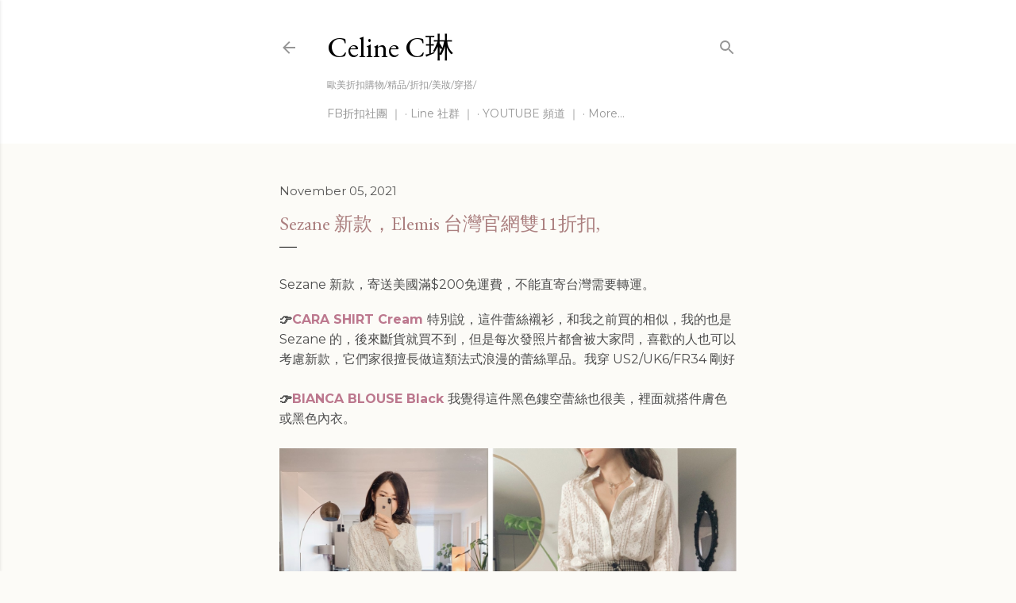

--- FILE ---
content_type: text/html; charset=UTF-8
request_url: http://www.piecesofc.com/2021/11/elemis-11.html
body_size: 32172
content:
<!DOCTYPE html>
<html dir='ltr' lang='en'>
<head>
<meta content='width=device-width, initial-scale=1' name='viewport'/>
<title>Sezane 新款&#65292;Elemis 台灣官網雙11折扣,</title>
<meta content='text/html; charset=UTF-8' http-equiv='Content-Type'/>
<!-- Chrome, Firefox OS and Opera -->
<meta content='#fcfbf7' name='theme-color'/>
<!-- Windows Phone -->
<meta content='#fcfbf7' name='msapplication-navbutton-color'/>
<meta content='blogger' name='generator'/>
<link href='http://www.piecesofc.com/favicon.ico' rel='icon' type='image/x-icon'/>
<link href='http://www.piecesofc.com/2021/11/elemis-11.html' rel='canonical'/>
<link rel="alternate" type="application/atom+xml" title="Celine C琳 - Atom" href="http://www.piecesofc.com/feeds/posts/default" />
<link rel="alternate" type="application/rss+xml" title="Celine C琳 - RSS" href="http://www.piecesofc.com/feeds/posts/default?alt=rss" />
<link rel="service.post" type="application/atom+xml" title="Celine C琳 - Atom" href="https://www.blogger.com/feeds/3528015848456890247/posts/default" />

<link rel="alternate" type="application/atom+xml" title="Celine C琳 - Atom" href="http://www.piecesofc.com/feeds/7010328302503541580/comments/default" />
<!--Can't find substitution for tag [blog.ieCssRetrofitLinks]-->
<link href='https://blogger.googleusercontent.com/img/a/AVvXsEhMk6c8RUU_hW4QwOIoDdGB5laKevGIwlHAleWnJQQh9XcVyd4ClWStWxqqk3As4ktWqpswTpnOIWj9YLKb-82LJ7LUXhTlDjTY1sDoI6_OVLRT8gnF3l40gH_xC-UuhCLU-2i1Lhju5ex_M-fgxv8Z3iSPRSA0t7XvIO2Z55Q9ZcHRHaxV6kcT3rcx=s16000' rel='image_src'/>
<meta content='http://www.piecesofc.com/2021/11/elemis-11.html' property='og:url'/>
<meta content='Sezane 新款，Elemis 台灣官網雙11折扣,' property='og:title'/>
<meta content='Pieces of C ，Celine C琳， 紐約部落客，紐約Youtuber，歐美折扣購物，折扣，美妝護膚，穿搭，紐約Celine，包包評測' property='og:description'/>
<meta content='https://blogger.googleusercontent.com/img/a/AVvXsEhMk6c8RUU_hW4QwOIoDdGB5laKevGIwlHAleWnJQQh9XcVyd4ClWStWxqqk3As4ktWqpswTpnOIWj9YLKb-82LJ7LUXhTlDjTY1sDoI6_OVLRT8gnF3l40gH_xC-UuhCLU-2i1Lhju5ex_M-fgxv8Z3iSPRSA0t7XvIO2Z55Q9ZcHRHaxV6kcT3rcx=w1200-h630-p-k-no-nu' property='og:image'/>
<style type='text/css'>@font-face{font-family:'EB Garamond';font-style:normal;font-weight:400;font-display:swap;src:url(//fonts.gstatic.com/s/ebgaramond/v32/SlGDmQSNjdsmc35JDF1K5E55YMjF_7DPuGi-6_RkCY9_WamXgHlIbvw.woff2)format('woff2');unicode-range:U+0460-052F,U+1C80-1C8A,U+20B4,U+2DE0-2DFF,U+A640-A69F,U+FE2E-FE2F;}@font-face{font-family:'EB Garamond';font-style:normal;font-weight:400;font-display:swap;src:url(//fonts.gstatic.com/s/ebgaramond/v32/SlGDmQSNjdsmc35JDF1K5E55YMjF_7DPuGi-6_RkAI9_WamXgHlIbvw.woff2)format('woff2');unicode-range:U+0301,U+0400-045F,U+0490-0491,U+04B0-04B1,U+2116;}@font-face{font-family:'EB Garamond';font-style:normal;font-weight:400;font-display:swap;src:url(//fonts.gstatic.com/s/ebgaramond/v32/SlGDmQSNjdsmc35JDF1K5E55YMjF_7DPuGi-6_RkCI9_WamXgHlIbvw.woff2)format('woff2');unicode-range:U+1F00-1FFF;}@font-face{font-family:'EB Garamond';font-style:normal;font-weight:400;font-display:swap;src:url(//fonts.gstatic.com/s/ebgaramond/v32/SlGDmQSNjdsmc35JDF1K5E55YMjF_7DPuGi-6_RkB49_WamXgHlIbvw.woff2)format('woff2');unicode-range:U+0370-0377,U+037A-037F,U+0384-038A,U+038C,U+038E-03A1,U+03A3-03FF;}@font-face{font-family:'EB Garamond';font-style:normal;font-weight:400;font-display:swap;src:url(//fonts.gstatic.com/s/ebgaramond/v32/SlGDmQSNjdsmc35JDF1K5E55YMjF_7DPuGi-6_RkC49_WamXgHlIbvw.woff2)format('woff2');unicode-range:U+0102-0103,U+0110-0111,U+0128-0129,U+0168-0169,U+01A0-01A1,U+01AF-01B0,U+0300-0301,U+0303-0304,U+0308-0309,U+0323,U+0329,U+1EA0-1EF9,U+20AB;}@font-face{font-family:'EB Garamond';font-style:normal;font-weight:400;font-display:swap;src:url(//fonts.gstatic.com/s/ebgaramond/v32/SlGDmQSNjdsmc35JDF1K5E55YMjF_7DPuGi-6_RkCo9_WamXgHlIbvw.woff2)format('woff2');unicode-range:U+0100-02BA,U+02BD-02C5,U+02C7-02CC,U+02CE-02D7,U+02DD-02FF,U+0304,U+0308,U+0329,U+1D00-1DBF,U+1E00-1E9F,U+1EF2-1EFF,U+2020,U+20A0-20AB,U+20AD-20C0,U+2113,U+2C60-2C7F,U+A720-A7FF;}@font-face{font-family:'EB Garamond';font-style:normal;font-weight:400;font-display:swap;src:url(//fonts.gstatic.com/s/ebgaramond/v32/SlGDmQSNjdsmc35JDF1K5E55YMjF_7DPuGi-6_RkBI9_WamXgHlI.woff2)format('woff2');unicode-range:U+0000-00FF,U+0131,U+0152-0153,U+02BB-02BC,U+02C6,U+02DA,U+02DC,U+0304,U+0308,U+0329,U+2000-206F,U+20AC,U+2122,U+2191,U+2193,U+2212,U+2215,U+FEFF,U+FFFD;}@font-face{font-family:'Lato';font-style:normal;font-weight:300;font-display:swap;src:url(//fonts.gstatic.com/s/lato/v25/S6u9w4BMUTPHh7USSwaPGQ3q5d0N7w.woff2)format('woff2');unicode-range:U+0100-02BA,U+02BD-02C5,U+02C7-02CC,U+02CE-02D7,U+02DD-02FF,U+0304,U+0308,U+0329,U+1D00-1DBF,U+1E00-1E9F,U+1EF2-1EFF,U+2020,U+20A0-20AB,U+20AD-20C0,U+2113,U+2C60-2C7F,U+A720-A7FF;}@font-face{font-family:'Lato';font-style:normal;font-weight:300;font-display:swap;src:url(//fonts.gstatic.com/s/lato/v25/S6u9w4BMUTPHh7USSwiPGQ3q5d0.woff2)format('woff2');unicode-range:U+0000-00FF,U+0131,U+0152-0153,U+02BB-02BC,U+02C6,U+02DA,U+02DC,U+0304,U+0308,U+0329,U+2000-206F,U+20AC,U+2122,U+2191,U+2193,U+2212,U+2215,U+FEFF,U+FFFD;}@font-face{font-family:'Lato';font-style:normal;font-weight:400;font-display:swap;src:url(//fonts.gstatic.com/s/lato/v25/S6uyw4BMUTPHjxAwXiWtFCfQ7A.woff2)format('woff2');unicode-range:U+0100-02BA,U+02BD-02C5,U+02C7-02CC,U+02CE-02D7,U+02DD-02FF,U+0304,U+0308,U+0329,U+1D00-1DBF,U+1E00-1E9F,U+1EF2-1EFF,U+2020,U+20A0-20AB,U+20AD-20C0,U+2113,U+2C60-2C7F,U+A720-A7FF;}@font-face{font-family:'Lato';font-style:normal;font-weight:400;font-display:swap;src:url(//fonts.gstatic.com/s/lato/v25/S6uyw4BMUTPHjx4wXiWtFCc.woff2)format('woff2');unicode-range:U+0000-00FF,U+0131,U+0152-0153,U+02BB-02BC,U+02C6,U+02DA,U+02DC,U+0304,U+0308,U+0329,U+2000-206F,U+20AC,U+2122,U+2191,U+2193,U+2212,U+2215,U+FEFF,U+FFFD;}@font-face{font-family:'Lato';font-style:normal;font-weight:700;font-display:swap;src:url(//fonts.gstatic.com/s/lato/v25/S6u9w4BMUTPHh6UVSwaPGQ3q5d0N7w.woff2)format('woff2');unicode-range:U+0100-02BA,U+02BD-02C5,U+02C7-02CC,U+02CE-02D7,U+02DD-02FF,U+0304,U+0308,U+0329,U+1D00-1DBF,U+1E00-1E9F,U+1EF2-1EFF,U+2020,U+20A0-20AB,U+20AD-20C0,U+2113,U+2C60-2C7F,U+A720-A7FF;}@font-face{font-family:'Lato';font-style:normal;font-weight:700;font-display:swap;src:url(//fonts.gstatic.com/s/lato/v25/S6u9w4BMUTPHh6UVSwiPGQ3q5d0.woff2)format('woff2');unicode-range:U+0000-00FF,U+0131,U+0152-0153,U+02BB-02BC,U+02C6,U+02DA,U+02DC,U+0304,U+0308,U+0329,U+2000-206F,U+20AC,U+2122,U+2191,U+2193,U+2212,U+2215,U+FEFF,U+FFFD;}@font-face{font-family:'Lora';font-style:normal;font-weight:400;font-display:swap;src:url(//fonts.gstatic.com/s/lora/v37/0QI6MX1D_JOuGQbT0gvTJPa787weuxJMkq18ndeYxZ2JTg.woff2)format('woff2');unicode-range:U+0460-052F,U+1C80-1C8A,U+20B4,U+2DE0-2DFF,U+A640-A69F,U+FE2E-FE2F;}@font-face{font-family:'Lora';font-style:normal;font-weight:400;font-display:swap;src:url(//fonts.gstatic.com/s/lora/v37/0QI6MX1D_JOuGQbT0gvTJPa787weuxJFkq18ndeYxZ2JTg.woff2)format('woff2');unicode-range:U+0301,U+0400-045F,U+0490-0491,U+04B0-04B1,U+2116;}@font-face{font-family:'Lora';font-style:normal;font-weight:400;font-display:swap;src:url(//fonts.gstatic.com/s/lora/v37/0QI6MX1D_JOuGQbT0gvTJPa787weuxI9kq18ndeYxZ2JTg.woff2)format('woff2');unicode-range:U+0302-0303,U+0305,U+0307-0308,U+0310,U+0312,U+0315,U+031A,U+0326-0327,U+032C,U+032F-0330,U+0332-0333,U+0338,U+033A,U+0346,U+034D,U+0391-03A1,U+03A3-03A9,U+03B1-03C9,U+03D1,U+03D5-03D6,U+03F0-03F1,U+03F4-03F5,U+2016-2017,U+2034-2038,U+203C,U+2040,U+2043,U+2047,U+2050,U+2057,U+205F,U+2070-2071,U+2074-208E,U+2090-209C,U+20D0-20DC,U+20E1,U+20E5-20EF,U+2100-2112,U+2114-2115,U+2117-2121,U+2123-214F,U+2190,U+2192,U+2194-21AE,U+21B0-21E5,U+21F1-21F2,U+21F4-2211,U+2213-2214,U+2216-22FF,U+2308-230B,U+2310,U+2319,U+231C-2321,U+2336-237A,U+237C,U+2395,U+239B-23B7,U+23D0,U+23DC-23E1,U+2474-2475,U+25AF,U+25B3,U+25B7,U+25BD,U+25C1,U+25CA,U+25CC,U+25FB,U+266D-266F,U+27C0-27FF,U+2900-2AFF,U+2B0E-2B11,U+2B30-2B4C,U+2BFE,U+3030,U+FF5B,U+FF5D,U+1D400-1D7FF,U+1EE00-1EEFF;}@font-face{font-family:'Lora';font-style:normal;font-weight:400;font-display:swap;src:url(//fonts.gstatic.com/s/lora/v37/0QI6MX1D_JOuGQbT0gvTJPa787weuxIvkq18ndeYxZ2JTg.woff2)format('woff2');unicode-range:U+0001-000C,U+000E-001F,U+007F-009F,U+20DD-20E0,U+20E2-20E4,U+2150-218F,U+2190,U+2192,U+2194-2199,U+21AF,U+21E6-21F0,U+21F3,U+2218-2219,U+2299,U+22C4-22C6,U+2300-243F,U+2440-244A,U+2460-24FF,U+25A0-27BF,U+2800-28FF,U+2921-2922,U+2981,U+29BF,U+29EB,U+2B00-2BFF,U+4DC0-4DFF,U+FFF9-FFFB,U+10140-1018E,U+10190-1019C,U+101A0,U+101D0-101FD,U+102E0-102FB,U+10E60-10E7E,U+1D2C0-1D2D3,U+1D2E0-1D37F,U+1F000-1F0FF,U+1F100-1F1AD,U+1F1E6-1F1FF,U+1F30D-1F30F,U+1F315,U+1F31C,U+1F31E,U+1F320-1F32C,U+1F336,U+1F378,U+1F37D,U+1F382,U+1F393-1F39F,U+1F3A7-1F3A8,U+1F3AC-1F3AF,U+1F3C2,U+1F3C4-1F3C6,U+1F3CA-1F3CE,U+1F3D4-1F3E0,U+1F3ED,U+1F3F1-1F3F3,U+1F3F5-1F3F7,U+1F408,U+1F415,U+1F41F,U+1F426,U+1F43F,U+1F441-1F442,U+1F444,U+1F446-1F449,U+1F44C-1F44E,U+1F453,U+1F46A,U+1F47D,U+1F4A3,U+1F4B0,U+1F4B3,U+1F4B9,U+1F4BB,U+1F4BF,U+1F4C8-1F4CB,U+1F4D6,U+1F4DA,U+1F4DF,U+1F4E3-1F4E6,U+1F4EA-1F4ED,U+1F4F7,U+1F4F9-1F4FB,U+1F4FD-1F4FE,U+1F503,U+1F507-1F50B,U+1F50D,U+1F512-1F513,U+1F53E-1F54A,U+1F54F-1F5FA,U+1F610,U+1F650-1F67F,U+1F687,U+1F68D,U+1F691,U+1F694,U+1F698,U+1F6AD,U+1F6B2,U+1F6B9-1F6BA,U+1F6BC,U+1F6C6-1F6CF,U+1F6D3-1F6D7,U+1F6E0-1F6EA,U+1F6F0-1F6F3,U+1F6F7-1F6FC,U+1F700-1F7FF,U+1F800-1F80B,U+1F810-1F847,U+1F850-1F859,U+1F860-1F887,U+1F890-1F8AD,U+1F8B0-1F8BB,U+1F8C0-1F8C1,U+1F900-1F90B,U+1F93B,U+1F946,U+1F984,U+1F996,U+1F9E9,U+1FA00-1FA6F,U+1FA70-1FA7C,U+1FA80-1FA89,U+1FA8F-1FAC6,U+1FACE-1FADC,U+1FADF-1FAE9,U+1FAF0-1FAF8,U+1FB00-1FBFF;}@font-face{font-family:'Lora';font-style:normal;font-weight:400;font-display:swap;src:url(//fonts.gstatic.com/s/lora/v37/0QI6MX1D_JOuGQbT0gvTJPa787weuxJOkq18ndeYxZ2JTg.woff2)format('woff2');unicode-range:U+0102-0103,U+0110-0111,U+0128-0129,U+0168-0169,U+01A0-01A1,U+01AF-01B0,U+0300-0301,U+0303-0304,U+0308-0309,U+0323,U+0329,U+1EA0-1EF9,U+20AB;}@font-face{font-family:'Lora';font-style:normal;font-weight:400;font-display:swap;src:url(//fonts.gstatic.com/s/lora/v37/0QI6MX1D_JOuGQbT0gvTJPa787weuxJPkq18ndeYxZ2JTg.woff2)format('woff2');unicode-range:U+0100-02BA,U+02BD-02C5,U+02C7-02CC,U+02CE-02D7,U+02DD-02FF,U+0304,U+0308,U+0329,U+1D00-1DBF,U+1E00-1E9F,U+1EF2-1EFF,U+2020,U+20A0-20AB,U+20AD-20C0,U+2113,U+2C60-2C7F,U+A720-A7FF;}@font-face{font-family:'Lora';font-style:normal;font-weight:400;font-display:swap;src:url(//fonts.gstatic.com/s/lora/v37/0QI6MX1D_JOuGQbT0gvTJPa787weuxJBkq18ndeYxZ0.woff2)format('woff2');unicode-range:U+0000-00FF,U+0131,U+0152-0153,U+02BB-02BC,U+02C6,U+02DA,U+02DC,U+0304,U+0308,U+0329,U+2000-206F,U+20AC,U+2122,U+2191,U+2193,U+2212,U+2215,U+FEFF,U+FFFD;}@font-face{font-family:'Montserrat';font-style:normal;font-weight:400;font-display:swap;src:url(//fonts.gstatic.com/s/montserrat/v31/JTUSjIg1_i6t8kCHKm459WRhyyTh89ZNpQ.woff2)format('woff2');unicode-range:U+0460-052F,U+1C80-1C8A,U+20B4,U+2DE0-2DFF,U+A640-A69F,U+FE2E-FE2F;}@font-face{font-family:'Montserrat';font-style:normal;font-weight:400;font-display:swap;src:url(//fonts.gstatic.com/s/montserrat/v31/JTUSjIg1_i6t8kCHKm459W1hyyTh89ZNpQ.woff2)format('woff2');unicode-range:U+0301,U+0400-045F,U+0490-0491,U+04B0-04B1,U+2116;}@font-face{font-family:'Montserrat';font-style:normal;font-weight:400;font-display:swap;src:url(//fonts.gstatic.com/s/montserrat/v31/JTUSjIg1_i6t8kCHKm459WZhyyTh89ZNpQ.woff2)format('woff2');unicode-range:U+0102-0103,U+0110-0111,U+0128-0129,U+0168-0169,U+01A0-01A1,U+01AF-01B0,U+0300-0301,U+0303-0304,U+0308-0309,U+0323,U+0329,U+1EA0-1EF9,U+20AB;}@font-face{font-family:'Montserrat';font-style:normal;font-weight:400;font-display:swap;src:url(//fonts.gstatic.com/s/montserrat/v31/JTUSjIg1_i6t8kCHKm459WdhyyTh89ZNpQ.woff2)format('woff2');unicode-range:U+0100-02BA,U+02BD-02C5,U+02C7-02CC,U+02CE-02D7,U+02DD-02FF,U+0304,U+0308,U+0329,U+1D00-1DBF,U+1E00-1E9F,U+1EF2-1EFF,U+2020,U+20A0-20AB,U+20AD-20C0,U+2113,U+2C60-2C7F,U+A720-A7FF;}@font-face{font-family:'Montserrat';font-style:normal;font-weight:400;font-display:swap;src:url(//fonts.gstatic.com/s/montserrat/v31/JTUSjIg1_i6t8kCHKm459WlhyyTh89Y.woff2)format('woff2');unicode-range:U+0000-00FF,U+0131,U+0152-0153,U+02BB-02BC,U+02C6,U+02DA,U+02DC,U+0304,U+0308,U+0329,U+2000-206F,U+20AC,U+2122,U+2191,U+2193,U+2212,U+2215,U+FEFF,U+FFFD;}@font-face{font-family:'Montserrat';font-style:normal;font-weight:700;font-display:swap;src:url(//fonts.gstatic.com/s/montserrat/v31/JTUSjIg1_i6t8kCHKm459WRhyyTh89ZNpQ.woff2)format('woff2');unicode-range:U+0460-052F,U+1C80-1C8A,U+20B4,U+2DE0-2DFF,U+A640-A69F,U+FE2E-FE2F;}@font-face{font-family:'Montserrat';font-style:normal;font-weight:700;font-display:swap;src:url(//fonts.gstatic.com/s/montserrat/v31/JTUSjIg1_i6t8kCHKm459W1hyyTh89ZNpQ.woff2)format('woff2');unicode-range:U+0301,U+0400-045F,U+0490-0491,U+04B0-04B1,U+2116;}@font-face{font-family:'Montserrat';font-style:normal;font-weight:700;font-display:swap;src:url(//fonts.gstatic.com/s/montserrat/v31/JTUSjIg1_i6t8kCHKm459WZhyyTh89ZNpQ.woff2)format('woff2');unicode-range:U+0102-0103,U+0110-0111,U+0128-0129,U+0168-0169,U+01A0-01A1,U+01AF-01B0,U+0300-0301,U+0303-0304,U+0308-0309,U+0323,U+0329,U+1EA0-1EF9,U+20AB;}@font-face{font-family:'Montserrat';font-style:normal;font-weight:700;font-display:swap;src:url(//fonts.gstatic.com/s/montserrat/v31/JTUSjIg1_i6t8kCHKm459WdhyyTh89ZNpQ.woff2)format('woff2');unicode-range:U+0100-02BA,U+02BD-02C5,U+02C7-02CC,U+02CE-02D7,U+02DD-02FF,U+0304,U+0308,U+0329,U+1D00-1DBF,U+1E00-1E9F,U+1EF2-1EFF,U+2020,U+20A0-20AB,U+20AD-20C0,U+2113,U+2C60-2C7F,U+A720-A7FF;}@font-face{font-family:'Montserrat';font-style:normal;font-weight:700;font-display:swap;src:url(//fonts.gstatic.com/s/montserrat/v31/JTUSjIg1_i6t8kCHKm459WlhyyTh89Y.woff2)format('woff2');unicode-range:U+0000-00FF,U+0131,U+0152-0153,U+02BB-02BC,U+02C6,U+02DA,U+02DC,U+0304,U+0308,U+0329,U+2000-206F,U+20AC,U+2122,U+2191,U+2193,U+2212,U+2215,U+FEFF,U+FFFD;}</style>
<style id='page-skin-1' type='text/css'><!--
/*! normalize.css v3.0.1 | MIT License | git.io/normalize */html{font-family:sans-serif;-ms-text-size-adjust:100%;-webkit-text-size-adjust:100%}body{margin:0}article,aside,details,figcaption,figure,footer,header,hgroup,main,nav,section,summary{display:block}audio,canvas,progress,video{display:inline-block;vertical-align:baseline}audio:not([controls]){display:none;height:0}[hidden],template{display:none}a{background:transparent}a:active,a:hover{outline:0}abbr[title]{border-bottom:1px dotted}b,strong{font-weight:bold}dfn{font-style:italic}h1{font-size:2em;margin:.67em 0}mark{background:#ff0;color:#000}small{font-size:80%}sub,sup{font-size:75%;line-height:0;position:relative;vertical-align:baseline}sup{top:-0.5em}sub{bottom:-0.25em}img{border:0}svg:not(:root){overflow:hidden}figure{margin:1em 40px}hr{-moz-box-sizing:content-box;box-sizing:content-box;height:0}pre{overflow:auto}code,kbd,pre,samp{font-family:monospace,monospace;font-size:1em}button,input,optgroup,select,textarea{color:inherit;font:inherit;margin:0}button{overflow:visible}button,select{text-transform:none}button,html input[type="button"],input[type="reset"],input[type="submit"]{-webkit-appearance:button;cursor:pointer}button[disabled],html input[disabled]{cursor:default}button::-moz-focus-inner,input::-moz-focus-inner{border:0;padding:0}input{line-height:normal}input[type="checkbox"],input[type="radio"]{box-sizing:border-box;padding:0}input[type="number"]::-webkit-inner-spin-button,input[type="number"]::-webkit-outer-spin-button{height:auto}input[type="search"]{-webkit-appearance:textfield;-moz-box-sizing:content-box;-webkit-box-sizing:content-box;box-sizing:content-box}input[type="search"]::-webkit-search-cancel-button,input[type="search"]::-webkit-search-decoration{-webkit-appearance:none}fieldset{border:1px solid #c0c0c0;margin:0 2px;padding:.35em .625em .75em}legend{border:0;padding:0}textarea{overflow:auto}optgroup{font-weight:bold}table{border-collapse:collapse;border-spacing:0}td,th{padding:0}
/*!************************************************
* Blogger Template Style
* Name: Soho
**************************************************/
body{
overflow-wrap:break-word;
word-break:break-word;
word-wrap:break-word
}
.hidden{
display:none
}
.invisible{
visibility:hidden
}
.container::after,.float-container::after{
clear:both;
content:"";
display:table
}
.clearboth{
clear:both
}
#comments .comment .comment-actions,.subscribe-popup .FollowByEmail .follow-by-email-submit{
background:0 0;
border:0;
box-shadow:none;
color:#bc788e;
cursor:pointer;
font-size:16px;
font-weight:700;
outline:0;
text-decoration:none;
width:auto
}
.dim-overlay{
background-color:rgba(0,0,0,.54);
height:100vh;
left:0;
position:fixed;
top:0;
width:100%
}
#sharing-dim-overlay{
background-color:transparent
}
input::-ms-clear{
display:none
}
.blogger-logo,.svg-icon-24.blogger-logo{
fill:#ff9800;
opacity:1
}
.loading-spinner-large{
-webkit-animation:mspin-rotate 1.568s infinite linear;
animation:mspin-rotate 1.568s infinite linear;
height:48px;
overflow:hidden;
position:absolute;
width:48px;
z-index:200
}
.loading-spinner-large>div{
-webkit-animation:mspin-revrot 5332ms infinite steps(4);
animation:mspin-revrot 5332ms infinite steps(4)
}
.loading-spinner-large>div>div{
-webkit-animation:mspin-singlecolor-large-film 1333ms infinite steps(81);
animation:mspin-singlecolor-large-film 1333ms infinite steps(81);
background-size:100%;
height:48px;
width:3888px
}
.mspin-black-large>div>div,.mspin-grey_54-large>div>div{
background-image:url(https://www.blogblog.com/indie/mspin_black_large.svg)
}
.mspin-white-large>div>div{
background-image:url(https://www.blogblog.com/indie/mspin_white_large.svg)
}
.mspin-grey_54-large{
opacity:.54
}
@-webkit-keyframes mspin-singlecolor-large-film{
from{
-webkit-transform:translateX(0);
transform:translateX(0)
}
to{
-webkit-transform:translateX(-3888px);
transform:translateX(-3888px)
}
}
@keyframes mspin-singlecolor-large-film{
from{
-webkit-transform:translateX(0);
transform:translateX(0)
}
to{
-webkit-transform:translateX(-3888px);
transform:translateX(-3888px)
}
}
@-webkit-keyframes mspin-rotate{
from{
-webkit-transform:rotate(0);
transform:rotate(0)
}
to{
-webkit-transform:rotate(360deg);
transform:rotate(360deg)
}
}
@keyframes mspin-rotate{
from{
-webkit-transform:rotate(0);
transform:rotate(0)
}
to{
-webkit-transform:rotate(360deg);
transform:rotate(360deg)
}
}
@-webkit-keyframes mspin-revrot{
from{
-webkit-transform:rotate(0);
transform:rotate(0)
}
to{
-webkit-transform:rotate(-360deg);
transform:rotate(-360deg)
}
}
@keyframes mspin-revrot{
from{
-webkit-transform:rotate(0);
transform:rotate(0)
}
to{
-webkit-transform:rotate(-360deg);
transform:rotate(-360deg)
}
}
.skip-navigation{
background-color:#fff;
box-sizing:border-box;
color:#000;
display:block;
height:0;
left:0;
line-height:50px;
overflow:hidden;
padding-top:0;
position:fixed;
text-align:center;
top:0;
-webkit-transition:box-shadow .3s,height .3s,padding-top .3s;
transition:box-shadow .3s,height .3s,padding-top .3s;
width:100%;
z-index:900
}
.skip-navigation:focus{
box-shadow:0 4px 5px 0 rgba(0,0,0,.14),0 1px 10px 0 rgba(0,0,0,.12),0 2px 4px -1px rgba(0,0,0,.2);
height:50px
}
#main{
outline:0
}
.main-heading{
position:absolute;
clip:rect(1px,1px,1px,1px);
padding:0;
border:0;
height:1px;
width:1px;
overflow:hidden
}
.Attribution{
margin-top:1em;
text-align:center
}
.Attribution .blogger img,.Attribution .blogger svg{
vertical-align:bottom
}
.Attribution .blogger img{
margin-right:.5em
}
.Attribution div{
line-height:24px;
margin-top:.5em
}
.Attribution .copyright,.Attribution .image-attribution{
font-size:.7em;
margin-top:1.5em
}
.BLOG_mobile_video_class{
display:none
}
.bg-photo{
background-attachment:scroll!important
}
body .CSS_LIGHTBOX{
z-index:900
}
.extendable .show-less,.extendable .show-more{
border-color:#bc788e;
color:#bc788e;
margin-top:8px
}
.extendable .show-less.hidden,.extendable .show-more.hidden{
display:none
}
.inline-ad{
display:none;
max-width:100%;
overflow:hidden
}
.adsbygoogle{
display:block
}
#cookieChoiceInfo{
bottom:0;
top:auto
}
iframe.b-hbp-video{
border:0
}
.post-body img{
max-width:100%
}
.post-body iframe{
max-width:100%
}
.post-body a[imageanchor="1"]{
display:inline-block
}
.byline{
margin-right:1em
}
.byline:last-child{
margin-right:0
}
.link-copied-dialog{
max-width:520px;
outline:0
}
.link-copied-dialog .modal-dialog-buttons{
margin-top:8px
}
.link-copied-dialog .goog-buttonset-default{
background:0 0;
border:0
}
.link-copied-dialog .goog-buttonset-default:focus{
outline:0
}
.paging-control-container{
margin-bottom:16px
}
.paging-control-container .paging-control{
display:inline-block
}
.paging-control-container .comment-range-text::after,.paging-control-container .paging-control{
color:#bc788e
}
.paging-control-container .comment-range-text,.paging-control-container .paging-control{
margin-right:8px
}
.paging-control-container .comment-range-text::after,.paging-control-container .paging-control::after{
content:"\b7";
cursor:default;
padding-left:8px;
pointer-events:none
}
.paging-control-container .comment-range-text:last-child::after,.paging-control-container .paging-control:last-child::after{
content:none
}
.byline.reactions iframe{
height:20px
}
.b-notification{
color:#000;
background-color:#fff;
border-bottom:solid 1px #000;
box-sizing:border-box;
padding:16px 32px;
text-align:center
}
.b-notification.visible{
-webkit-transition:margin-top .3s cubic-bezier(.4,0,.2,1);
transition:margin-top .3s cubic-bezier(.4,0,.2,1)
}
.b-notification.invisible{
position:absolute
}
.b-notification-close{
position:absolute;
right:8px;
top:8px
}
.no-posts-message{
line-height:60px;
text-align:center
}
@media screen and (max-width:1440px){
body.item-view .post-body a[imageanchor="1"][style*="float: left;"],body.item-view .post-body a[imageanchor="1"][style*="float: right;"]{
float:none!important;
clear:none!important
}
body.item-view .post-body a[imageanchor="1"] img{
display:block;
height:auto;
margin:0 auto
}
body.item-view .post-body>.separator:first-child>a[imageanchor="1"]:first-child{
margin-top:20px
}
.post-body a[imageanchor]{
display:block
}
body.item-view .post-body a[imageanchor="1"]{
margin-left:0!important;
margin-right:0!important
}
body.item-view .post-body a[imageanchor="1"]+a[imageanchor="1"]{
margin-top:16px
}
}
.item-control{
display:none
}
#comments{
border-top:1px dashed rgba(0,0,0,.54);
margin-top:20px;
padding:20px
}
#comments .comment-thread ol{
margin:0;
padding-left:0;
padding-left:0
}
#comments .comment .comment-replybox-single,#comments .comment-thread .comment-replies{
margin-left:60px
}
#comments .comment-thread .thread-count{
display:none
}
#comments .comment{
list-style-type:none;
padding:0 0 30px;
position:relative
}
#comments .comment .comment{
padding-bottom:8px
}
.comment .avatar-image-container{
position:absolute
}
.comment .avatar-image-container img{
border-radius:50%
}
.avatar-image-container svg,.comment .avatar-image-container .avatar-icon{
border-radius:50%;
border:solid 1px #000000;
box-sizing:border-box;
fill:#000000;
height:35px;
margin:0;
padding:7px;
width:35px
}
.comment .comment-block{
margin-top:10px;
margin-left:60px;
padding-bottom:0
}
#comments .comment-author-header-wrapper{
margin-left:40px
}
#comments .comment .thread-expanded .comment-block{
padding-bottom:20px
}
#comments .comment .comment-header .user,#comments .comment .comment-header .user a{
color:#000000;
font-style:normal;
font-weight:700
}
#comments .comment .comment-actions{
bottom:0;
margin-bottom:15px;
position:absolute
}
#comments .comment .comment-actions>*{
margin-right:8px
}
#comments .comment .comment-header .datetime{
bottom:0;
color:rgba(59,59,59,0.537);
display:inline-block;
font-size:13px;
font-style:italic;
margin-left:8px
}
#comments .comment .comment-footer .comment-timestamp a,#comments .comment .comment-header .datetime a{
color:rgba(59,59,59,0.537)
}
#comments .comment .comment-content,.comment .comment-body{
margin-top:12px;
word-break:break-word
}
.comment-body{
margin-bottom:12px
}
#comments.embed[data-num-comments="0"]{
border:0;
margin-top:0;
padding-top:0
}
#comments.embed[data-num-comments="0"] #comment-post-message,#comments.embed[data-num-comments="0"] div.comment-form>p,#comments.embed[data-num-comments="0"] p.comment-footer{
display:none
}
#comment-editor-src{
display:none
}
.comments .comments-content .loadmore.loaded{
max-height:0;
opacity:0;
overflow:hidden
}
.extendable .remaining-items{
height:0;
overflow:hidden;
-webkit-transition:height .3s cubic-bezier(.4,0,.2,1);
transition:height .3s cubic-bezier(.4,0,.2,1)
}
.extendable .remaining-items.expanded{
height:auto
}
.svg-icon-24,.svg-icon-24-button{
cursor:pointer;
height:24px;
width:24px;
min-width:24px
}
.touch-icon{
margin:-12px;
padding:12px
}
.touch-icon:active,.touch-icon:focus{
background-color:rgba(153,153,153,.4);
border-radius:50%
}
svg:not(:root).touch-icon{
overflow:visible
}
html[dir=rtl] .rtl-reversible-icon{
-webkit-transform:scaleX(-1);
-ms-transform:scaleX(-1);
transform:scaleX(-1)
}
.svg-icon-24-button,.touch-icon-button{
background:0 0;
border:0;
margin:0;
outline:0;
padding:0
}
.touch-icon-button .touch-icon:active,.touch-icon-button .touch-icon:focus{
background-color:transparent
}
.touch-icon-button:active .touch-icon,.touch-icon-button:focus .touch-icon{
background-color:rgba(153,153,153,.4);
border-radius:50%
}
.Profile .default-avatar-wrapper .avatar-icon{
border-radius:50%;
border:solid 1px #000000;
box-sizing:border-box;
fill:#000000;
margin:0
}
.Profile .individual .default-avatar-wrapper .avatar-icon{
padding:25px
}
.Profile .individual .avatar-icon,.Profile .individual .profile-img{
height:120px;
width:120px
}
.Profile .team .default-avatar-wrapper .avatar-icon{
padding:8px
}
.Profile .team .avatar-icon,.Profile .team .default-avatar-wrapper,.Profile .team .profile-img{
height:40px;
width:40px
}
.snippet-container{
margin:0;
position:relative;
overflow:hidden
}
.snippet-fade{
bottom:0;
box-sizing:border-box;
position:absolute;
width:96px
}
.snippet-fade{
right:0
}
.snippet-fade:after{
content:"\2026"
}
.snippet-fade:after{
float:right
}
.centered-top-container.sticky{
left:0;
position:fixed;
right:0;
top:0;
width:auto;
z-index:50;
-webkit-transition-property:opacity,-webkit-transform;
transition-property:opacity,-webkit-transform;
transition-property:transform,opacity;
transition-property:transform,opacity,-webkit-transform;
-webkit-transition-duration:.2s;
transition-duration:.2s;
-webkit-transition-timing-function:cubic-bezier(.4,0,.2,1);
transition-timing-function:cubic-bezier(.4,0,.2,1)
}
.centered-top-placeholder{
display:none
}
.collapsed-header .centered-top-placeholder{
display:block
}
.centered-top-container .Header .replaced h1,.centered-top-placeholder .Header .replaced h1{
display:none
}
.centered-top-container.sticky .Header .replaced h1{
display:block
}
.centered-top-container.sticky .Header .header-widget{
background:0 0
}
.centered-top-container.sticky .Header .header-image-wrapper{
display:none
}
.centered-top-container img,.centered-top-placeholder img{
max-width:100%
}
.collapsible{
-webkit-transition:height .3s cubic-bezier(.4,0,.2,1);
transition:height .3s cubic-bezier(.4,0,.2,1)
}
.collapsible,.collapsible>summary{
display:block;
overflow:hidden
}
.collapsible>:not(summary){
display:none
}
.collapsible[open]>:not(summary){
display:block
}
.collapsible:focus,.collapsible>summary:focus{
outline:0
}
.collapsible>summary{
cursor:pointer;
display:block;
padding:0
}
.collapsible:focus>summary,.collapsible>summary:focus{
background-color:transparent
}
.collapsible>summary::-webkit-details-marker{
display:none
}
.collapsible-title{
-webkit-box-align:center;
-webkit-align-items:center;
-ms-flex-align:center;
align-items:center;
display:-webkit-box;
display:-webkit-flex;
display:-ms-flexbox;
display:flex
}
.collapsible-title .title{
-webkit-box-flex:1;
-webkit-flex:1 1 auto;
-ms-flex:1 1 auto;
flex:1 1 auto;
-webkit-box-ordinal-group:1;
-webkit-order:0;
-ms-flex-order:0;
order:0;
overflow:hidden;
text-overflow:ellipsis;
white-space:nowrap
}
.collapsible-title .chevron-down,.collapsible[open] .collapsible-title .chevron-up{
display:block
}
.collapsible-title .chevron-up,.collapsible[open] .collapsible-title .chevron-down{
display:none
}
.flat-button{
cursor:pointer;
display:inline-block;
font-weight:700;
text-transform:uppercase;
border-radius:2px;
padding:8px;
margin:-8px
}
.flat-icon-button{
background:0 0;
border:0;
margin:0;
outline:0;
padding:0;
margin:-12px;
padding:12px;
cursor:pointer;
box-sizing:content-box;
display:inline-block;
line-height:0
}
.flat-icon-button,.flat-icon-button .splash-wrapper{
border-radius:50%
}
.flat-icon-button .splash.animate{
-webkit-animation-duration:.3s;
animation-duration:.3s
}
.overflowable-container{
max-height:28px;
overflow:hidden;
position:relative
}
.overflow-button{
cursor:pointer
}
#overflowable-dim-overlay{
background:0 0
}
.overflow-popup{
box-shadow:0 2px 2px 0 rgba(0,0,0,.14),0 3px 1px -2px rgba(0,0,0,.2),0 1px 5px 0 rgba(0,0,0,.12);
background-color:#ffffff;
left:0;
max-width:calc(100% - 32px);
position:absolute;
top:0;
visibility:hidden;
z-index:101
}
.overflow-popup ul{
list-style:none
}
.overflow-popup .tabs li,.overflow-popup li{
display:block;
height:auto
}
.overflow-popup .tabs li{
padding-left:0;
padding-right:0
}
.overflow-button.hidden,.overflow-popup .tabs li.hidden,.overflow-popup li.hidden{
display:none
}
.search{
display:-webkit-box;
display:-webkit-flex;
display:-ms-flexbox;
display:flex;
line-height:24px;
width:24px
}
.search.focused{
width:100%
}
.search.focused .section{
width:100%
}
.search form{
z-index:101
}
.search h3{
display:none
}
.search form{
display:-webkit-box;
display:-webkit-flex;
display:-ms-flexbox;
display:flex;
-webkit-box-flex:1;
-webkit-flex:1 0 0;
-ms-flex:1 0 0px;
flex:1 0 0;
border-bottom:solid 1px transparent;
padding-bottom:8px
}
.search form>*{
display:none
}
.search.focused form>*{
display:block
}
.search .search-input label{
display:none
}
.centered-top-placeholder.cloned .search form{
z-index:30
}
.search.focused form{
border-color:rgba(59,59,59,0.537);
position:relative;
width:auto
}
.collapsed-header .centered-top-container .search.focused form{
border-bottom-color:transparent
}
.search-expand{
-webkit-box-flex:0;
-webkit-flex:0 0 auto;
-ms-flex:0 0 auto;
flex:0 0 auto
}
.search-expand-text{
display:none
}
.search-close{
display:inline;
vertical-align:middle
}
.search-input{
-webkit-box-flex:1;
-webkit-flex:1 0 1px;
-ms-flex:1 0 1px;
flex:1 0 1px
}
.search-input input{
background:0 0;
border:0;
box-sizing:border-box;
color:rgba(59,59,59,0.537);
display:inline-block;
outline:0;
width:calc(100% - 48px)
}
.search-input input.no-cursor{
color:transparent;
text-shadow:0 0 0 rgba(59,59,59,0.537)
}
.collapsed-header .centered-top-container .search-action,.collapsed-header .centered-top-container .search-input input{
color:rgba(59,59,59,0.537)
}
.collapsed-header .centered-top-container .search-input input.no-cursor{
color:transparent;
text-shadow:0 0 0 rgba(59,59,59,0.537)
}
.collapsed-header .centered-top-container .search-input input.no-cursor:focus,.search-input input.no-cursor:focus{
outline:0
}
.search-focused>*{
visibility:hidden
}
.search-focused .search,.search-focused .search-icon{
visibility:visible
}
.search.focused .search-action{
display:block
}
.search.focused .search-action:disabled{
opacity:.3
}
.widget.Sharing .sharing-button{
display:none
}
.widget.Sharing .sharing-buttons li{
padding:0
}
.widget.Sharing .sharing-buttons li span{
display:none
}
.post-share-buttons{
position:relative
}
.centered-bottom .share-buttons .svg-icon-24,.share-buttons .svg-icon-24{
fill:#000000
}
.sharing-open.touch-icon-button:active .touch-icon,.sharing-open.touch-icon-button:focus .touch-icon{
background-color:transparent
}
.share-buttons{
background-color:#fcfbf7;
border-radius:2px;
box-shadow:0 2px 2px 0 rgba(0,0,0,.14),0 3px 1px -2px rgba(0,0,0,.2),0 1px 5px 0 rgba(0,0,0,.12);
color:#000000;
list-style:none;
margin:0;
padding:8px 0;
position:absolute;
top:-11px;
min-width:200px;
z-index:101
}
.share-buttons.hidden{
display:none
}
.sharing-button{
background:0 0;
border:0;
margin:0;
outline:0;
padding:0;
cursor:pointer
}
.share-buttons li{
margin:0;
height:48px
}
.share-buttons li:last-child{
margin-bottom:0
}
.share-buttons li .sharing-platform-button{
box-sizing:border-box;
cursor:pointer;
display:block;
height:100%;
margin-bottom:0;
padding:0 16px;
position:relative;
width:100%
}
.share-buttons li .sharing-platform-button:focus,.share-buttons li .sharing-platform-button:hover{
background-color:rgba(128,128,128,.1);
outline:0
}
.share-buttons li svg[class*=" sharing-"],.share-buttons li svg[class^=sharing-]{
position:absolute;
top:10px
}
.share-buttons li span.sharing-platform-button{
position:relative;
top:0
}
.share-buttons li .platform-sharing-text{
display:block;
font-size:16px;
line-height:48px;
white-space:nowrap
}
.share-buttons li .platform-sharing-text{
margin-left:56px
}
.sidebar-container{
background-color:#f7f7f7;
max-width:300px;
overflow-y:auto;
-webkit-transition-property:-webkit-transform;
transition-property:-webkit-transform;
transition-property:transform;
transition-property:transform,-webkit-transform;
-webkit-transition-duration:.3s;
transition-duration:.3s;
-webkit-transition-timing-function:cubic-bezier(0,0,.2,1);
transition-timing-function:cubic-bezier(0,0,.2,1);
width:300px;
z-index:101;
-webkit-overflow-scrolling:touch
}
.sidebar-container .navigation{
line-height:0;
padding:16px
}
.sidebar-container .sidebar-back{
cursor:pointer
}
.sidebar-container .widget{
background:0 0;
margin:0 16px;
padding:16px 0
}
.sidebar-container .widget .title{
color:#7e7e7e;
margin:0
}
.sidebar-container .widget ul{
list-style:none;
margin:0;
padding:0
}
.sidebar-container .widget ul ul{
margin-left:1em
}
.sidebar-container .widget li{
font-size:16px;
line-height:normal
}
.sidebar-container .widget+.widget{
border-top:1px dashed rgba(59,59,59,0.537)
}
.BlogArchive li{
margin:16px 0
}
.BlogArchive li:last-child{
margin-bottom:0
}
.Label li a{
display:inline-block
}
.BlogArchive .post-count,.Label .label-count{
float:right;
margin-left:.25em
}
.BlogArchive .post-count::before,.Label .label-count::before{
content:"("
}
.BlogArchive .post-count::after,.Label .label-count::after{
content:")"
}
.widget.Translate .skiptranslate>div{
display:block!important
}
.widget.Profile .profile-link{
display:-webkit-box;
display:-webkit-flex;
display:-ms-flexbox;
display:flex
}
.widget.Profile .team-member .default-avatar-wrapper,.widget.Profile .team-member .profile-img{
-webkit-box-flex:0;
-webkit-flex:0 0 auto;
-ms-flex:0 0 auto;
flex:0 0 auto;
margin-right:1em
}
.widget.Profile .individual .profile-link{
-webkit-box-orient:vertical;
-webkit-box-direction:normal;
-webkit-flex-direction:column;
-ms-flex-direction:column;
flex-direction:column
}
.widget.Profile .team .profile-link .profile-name{
-webkit-align-self:center;
-ms-flex-item-align:center;
align-self:center;
display:block;
-webkit-box-flex:1;
-webkit-flex:1 1 auto;
-ms-flex:1 1 auto;
flex:1 1 auto
}
.dim-overlay{
background-color:rgba(0,0,0,.54);
z-index:100
}
body.sidebar-visible{
overflow-y:hidden
}
@media screen and (max-width:1551px){
.sidebar-container{
bottom:0;
position:fixed;
top:0;
left:0;
right:auto
}
.sidebar-container.sidebar-invisible{
-webkit-transition-timing-function:cubic-bezier(.4,0,.6,1);
transition-timing-function:cubic-bezier(.4,0,.6,1)
}
html[dir=ltr] .sidebar-container.sidebar-invisible{
-webkit-transform:translateX(-300px);
-ms-transform:translateX(-300px);
transform:translateX(-300px)
}
html[dir=rtl] .sidebar-container.sidebar-invisible{
-webkit-transform:translateX(300px);
-ms-transform:translateX(300px);
transform:translateX(300px)
}
}
@media screen and (min-width:1552px){
.sidebar-container{
position:absolute;
top:0;
left:0;
right:auto
}
.sidebar-container .navigation{
display:none
}
}
.dialog{
box-shadow:0 2px 2px 0 rgba(0,0,0,.14),0 3px 1px -2px rgba(0,0,0,.2),0 1px 5px 0 rgba(0,0,0,.12);
background:#fcfbf7;
box-sizing:border-box;
color:#000000;
padding:30px;
position:fixed;
text-align:center;
width:calc(100% - 24px);
z-index:101
}
.dialog input[type=email],.dialog input[type=text]{
background-color:transparent;
border:0;
border-bottom:solid 1px rgba(0,0,0,.12);
color:#000000;
display:block;
font-family:Arial, Tahoma, Helvetica, FreeSans, sans-serif;
font-size:16px;
line-height:24px;
margin:auto;
padding-bottom:7px;
outline:0;
text-align:center;
width:100%
}
.dialog input[type=email]::-webkit-input-placeholder,.dialog input[type=text]::-webkit-input-placeholder{
color:#000000
}
.dialog input[type=email]::-moz-placeholder,.dialog input[type=text]::-moz-placeholder{
color:#000000
}
.dialog input[type=email]:-ms-input-placeholder,.dialog input[type=text]:-ms-input-placeholder{
color:#000000
}
.dialog input[type=email]::-ms-input-placeholder,.dialog input[type=text]::-ms-input-placeholder{
color:#000000
}
.dialog input[type=email]::placeholder,.dialog input[type=text]::placeholder{
color:#000000
}
.dialog input[type=email]:focus,.dialog input[type=text]:focus{
border-bottom:solid 2px #bc788e;
padding-bottom:6px
}
.dialog input.no-cursor{
color:transparent;
text-shadow:0 0 0 #000000
}
.dialog input.no-cursor:focus{
outline:0
}
.dialog input.no-cursor:focus{
outline:0
}
.dialog input[type=submit]{
font-family:Arial, Tahoma, Helvetica, FreeSans, sans-serif
}
.dialog .goog-buttonset-default{
color:#bc788e
}
.subscribe-popup{
max-width:364px
}
.subscribe-popup h3{
color:#ab6969;
font-size:1.8em;
margin-top:0
}
.subscribe-popup .FollowByEmail h3{
display:none
}
.subscribe-popup .FollowByEmail .follow-by-email-submit{
color:#bc788e;
display:inline-block;
margin:0 auto;
margin-top:24px;
width:auto;
white-space:normal
}
.subscribe-popup .FollowByEmail .follow-by-email-submit:disabled{
cursor:default;
opacity:.3
}
@media (max-width:800px){
.blog-name div.widget.Subscribe{
margin-bottom:16px
}
body.item-view .blog-name div.widget.Subscribe{
margin:8px auto 16px auto;
width:100%
}
}
body#layout .bg-photo,body#layout .bg-photo-overlay{
display:none
}
body#layout .page_body{
padding:0;
position:relative;
top:0
}
body#layout .page{
display:inline-block;
left:inherit;
position:relative;
vertical-align:top;
width:540px
}
body#layout .centered{
max-width:954px
}
body#layout .navigation{
display:none
}
body#layout .sidebar-container{
display:inline-block;
width:40%
}
body#layout .hamburger-menu,body#layout .search{
display:none
}
body{
background-color:#fcfbf7;
color:#000000;
font:normal 400 22px Arial, Tahoma, Helvetica, FreeSans, sans-serif;
height:100%;
margin:0;
min-height:100vh
}
h1,h2,h3,h5,h6{
font-weight:400
}
h4 {background-color: #e8e1e1; border-left: 5px solid rgb(130, 87, 87);  font-size:17px; font-weight: 500; line-height: 1.7em; margin: 0px 0px 20px; padding: 2px 0px 2px 20px;}
a{
color:#bc788e;
text-decoration:none
}
a:hover {
color:#8f5b70;
text-decoration:underline;
}
.dim-overlay{
z-index:100
}
body.sidebar-visible .page_body{
overflow-y:scroll
}
.widget .title{
color:rgba(59,59,59,0.537);
font:normal 400 20px Montserrat, sans-serif
}
.extendable .show-less,.extendable .show-more{
color:#ab6969;
font:normal 400 12px Montserrat, sans-serif;
margin:12px -8px 0 -8px;
text-transform:uppercase
}
.footer .widget,.main .widget{
margin:50px 0
}
.main .widget .title{
text-transform:uppercase
}
.inline-ad{
display:block;
margin-top:50px
}
.adsbygoogle{
text-align:center
}
.page_body{
display:-webkit-box;
display:-webkit-flex;
display:-ms-flexbox;
display:flex;
-webkit-box-orient:vertical;
-webkit-box-direction:normal;
-webkit-flex-direction:column;
-ms-flex-direction:column;
flex-direction:column;
min-height:100vh;
position:relative;
z-index:20
}
.page_body>*{
-webkit-box-flex:0;
-webkit-flex:0 0 auto;
-ms-flex:0 0 auto;
flex:0 0 auto
}
.page_body>#footer{
margin-top:auto
}
.centered-bottom,.centered-top{
margin:0 32px;
max-width:100%
}
.centered-top{
padding-bottom:12px;
padding-top:12px
}
.sticky .centered-top{
padding-bottom:0;
padding-top:0
}
.centered-top-container,.centered-top-placeholder{
background:#ffffff
}
.centered-top{
display:-webkit-box;
display:-webkit-flex;
display:-ms-flexbox;
display:flex;
-webkit-flex-wrap:wrap;
-ms-flex-wrap:wrap;
flex-wrap:wrap;
-webkit-box-pack:justify;
-webkit-justify-content:space-between;
-ms-flex-pack:justify;
justify-content:space-between;
position:relative
}
.sticky .centered-top{
-webkit-flex-wrap:nowrap;
-ms-flex-wrap:nowrap;
flex-wrap:nowrap
}
.centered-top-container .svg-icon-24,.centered-top-placeholder .svg-icon-24{
fill:rgba(59,59,59,0.537)
}
.back-button-container,.hamburger-menu-container{
-webkit-box-flex:0;
-webkit-flex:0 0 auto;
-ms-flex:0 0 auto;
flex:0 0 auto;
height:48px;
-webkit-box-ordinal-group:2;
-webkit-order:1;
-ms-flex-order:1;
order:1
}
.sticky .back-button-container,.sticky .hamburger-menu-container{
-webkit-box-ordinal-group:2;
-webkit-order:1;
-ms-flex-order:1;
order:1
}
.back-button,.hamburger-menu,.search-expand-icon{
cursor:pointer;
margin-top:0
}
.search{
-webkit-box-align:start;
-webkit-align-items:flex-start;
-ms-flex-align:start;
align-items:flex-start;
-webkit-box-flex:0;
-webkit-flex:0 0 auto;
-ms-flex:0 0 auto;
flex:0 0 auto;
height:48px;
margin-left:24px;
-webkit-box-ordinal-group:4;
-webkit-order:3;
-ms-flex-order:3;
order:3
}
.search,.search.focused{
width:auto
}
.search.focused{
position:static
}
.sticky .search{
display:none;
-webkit-box-ordinal-group:5;
-webkit-order:4;
-ms-flex-order:4;
order:4
}
.search .section{
right:0;
margin-top:12px;
position:absolute;
top:12px;
width:0
}
.sticky .search .section{
top:0
}
.search-expand{
background:0 0;
border:0;
margin:0;
outline:0;
padding:0;
color:#ab6969;
cursor:pointer;
-webkit-box-flex:0;
-webkit-flex:0 0 auto;
-ms-flex:0 0 auto;
flex:0 0 auto;
font:normal 400 12px Montserrat, sans-serif;
text-transform:uppercase;
word-break:normal
}
.search.focused .search-expand{
visibility:hidden
}
.search .dim-overlay{
background:0 0
}
.search.focused .section{
max-width:400px
}
.search.focused form{
border-color:rgba(59,59,59,0.537);
height:24px
}
.search.focused .search-input{
display:-webkit-box;
display:-webkit-flex;
display:-ms-flexbox;
display:flex;
-webkit-box-flex:1;
-webkit-flex:1 1 auto;
-ms-flex:1 1 auto;
flex:1 1 auto
}
.search-input input{
-webkit-box-flex:1;
-webkit-flex:1 1 auto;
-ms-flex:1 1 auto;
flex:1 1 auto;
font:normal 400 16px Montserrat, sans-serif
}
.search input[type=submit]{
display:none
}
.subscribe-section-container{
-webkit-box-flex:1;
-webkit-flex:1 0 auto;
-ms-flex:1 0 auto;
flex:1 0 auto;
margin-left:24px;
-webkit-box-ordinal-group:3;
-webkit-order:2;
-ms-flex-order:2;
order:2;
text-align:right
}
.sticky .subscribe-section-container{
-webkit-box-flex:0;
-webkit-flex:0 0 auto;
-ms-flex:0 0 auto;
flex:0 0 auto;
-webkit-box-ordinal-group:4;
-webkit-order:3;
-ms-flex-order:3;
order:3
}
.subscribe-button{
background:0 0;
border:0;
margin:0;
outline:0;
padding:0;
color:#ab6969;
cursor:pointer;
display:inline-block;
font:normal 400 12px Montserrat, sans-serif;
line-height:48px;
margin:0;
text-transform:uppercase;
word-break:normal
}
.subscribe-popup h3{
color:rgba(59,59,59,0.537);
font:normal 400 20px Montserrat, sans-serif;
margin-bottom:24px;
text-transform:uppercase
}
.subscribe-popup div.widget.FollowByEmail .follow-by-email-address{
color:#000000;
font:normal 400 20px Montserrat, sans-serif
}
.subscribe-popup div.widget.FollowByEmail .follow-by-email-submit{
color:#ab6969;
font:normal 400 12px Montserrat, sans-serif;
margin-top:24px;
text-transform:uppercase
}
.blog-name{
-webkit-box-flex:1;
-webkit-flex:1 1 100%;
-ms-flex:1 1 100%;
flex:1 1 100%;
-webkit-box-ordinal-group:5;
-webkit-order:4;
-ms-flex-order:4;
order:4;
overflow:hidden
}
.sticky .blog-name{
-webkit-box-flex:1;
-webkit-flex:1 1 auto;
-ms-flex:1 1 auto;
flex:1 1 auto;
margin:0 12px;
-webkit-box-ordinal-group:3;
-webkit-order:2;
-ms-flex-order:2;
order:2
}
body.search-view .centered-top.search-focused .blog-name{
display:none
}
.widget.Header h1{
font:normal 400 18px EB Garamond, serif;
margin:0;
}
.widget.Header h1,.widget.Header h1 a{
color:#000000
}
.widget.Header p{
color:rgba(59,59,59,0.537);
font:normal 400 12px Montserrat, sans-serif;
line-height:1.7
}
.sticky .widget.Header h1{
font-size:16px;
line-height:48px;
overflow:hidden;
overflow-wrap:normal;
text-overflow:ellipsis;
white-space:nowrap;
word-wrap:normal
}
.sticky .widget.Header p{
display:none
}
.sticky{
box-shadow:0 1px 3px rgba(59,59,59,0.098)
}
#page_list_top .widget.PageList{
font:normal 400 14px Montserrat, sans-serif;
line-height:28px
}
#page_list_top .widget.PageList .title{
display:none
}
#page_list_top .widget.PageList .overflowable-contents{
overflow:hidden
}
#page_list_top .widget.PageList .overflowable-contents ul{
list-style:none;
margin:0;
padding:0
}
#page_list_top .widget.PageList .overflow-popup ul{
list-style:none;
margin:0;
padding:0 20px
}
#page_list_top .widget.PageList .overflowable-contents li{
display:inline-block
}
#page_list_top .widget.PageList .overflowable-contents li.hidden{
display:none
}
#page_list_top .widget.PageList .overflowable-contents li:not(:first-child):before{
color:rgba(59,59,59,0.537);
content:"\b7"
}
#page_list_top .widget.PageList .overflow-button a,#page_list_top .widget.PageList .overflow-popup li a,#page_list_top .widget.PageList .overflowable-contents li a{
color:rgba(59,59,59,0.537);
font:normal 400 14px Montserrat, sans-serif;
line-height:28px;
}
#page_list_top .widget.PageList .overflow-popup li.selected a,#page_list_top .widget.PageList .overflowable-contents li.selected a{
color:rgba(59,59,59,0.537);
font:normal 700 14px Montserrat, sans-serif;
line-height:28px
}
#page_list_top .widget.PageList .overflow-button{
display:inline
}
.sticky #page_list_top{
display:none
}
body.homepage-view .hero-image.has-image{
background:#fdfaf0 url(none) repeat scroll bottom right;
background-attachment:scroll;
background-color:#fcfbf7;
background-size:cover;
height:62.5vw;
max-height:75vh;
min-height:200px;
width:100%
}
.post-filter-message{
background-color:#4b3938;
color:#6c8ca1;
display:-webkit-box;
display:-webkit-flex;
display:-ms-flexbox;
display:flex;
-webkit-flex-wrap:wrap;
-ms-flex-wrap:wrap;
flex-wrap:wrap;
font:normal 400 12px Montserrat, sans-serif;
-webkit-box-pack:justify;
-webkit-justify-content:space-between;
-ms-flex-pack:justify;
justify-content:space-between;
margin-top:50px;
padding:18px
}
.post-filter-message .message-container{
-webkit-box-flex:1;
-webkit-flex:1 1 auto;
-ms-flex:1 1 auto;
flex:1 1 auto;
min-width:0
}
.post-filter-message .home-link-container{
-webkit-box-flex:0;
-webkit-flex:0 0 auto;
-ms-flex:0 0 auto;
flex:0 0 auto
}
.post-filter-message .search-label,.post-filter-message .search-query{
color:rgba(255,255,255,0.867);
font:normal 700 12px Montserrat, sans-serif;
text-transform:uppercase
}
.post-filter-message .home-link,.post-filter-message .home-link a{
color:#647697;
font:normal 700 14px Montserrat, sans-serif;
text-transform:uppercase
}
.widget.FeaturedPost .thumb.hero-thumb{
background-position:center;
background-size:cover;
height:360px
}
.widget.FeaturedPost .featured-post-snippet:before{
content:"\2014"
}
.snippet-container,.snippet-fade{
font:normal 350 16px Montserrat, sans-serif;
line-height:$(post.text.font.small.size * 1.7)
}
.snippet-container{
max-height:$(post.text.font.small.size * 1.7 * 7);
overflow:hidden
}
.snippet-fade{
background:-webkit-linear-gradient(left,#fcfbf7 0,#fcfbf7 20%,rgba(252, 251, 247, 0) 100%);
background:linear-gradient(to left,#fcfbf7 0,#fcfbf7 20%,rgba(252, 251, 247, 0) 100%);
color:#4d4d4d
}
.post-sidebar{
display:none
}
.widget.Blog .blog-posts .post-outer-container{
width:100%
}
.no-posts{
text-align:center
}
body.feed-view .widget.Blog .blog-posts .post-outer-container,body.item-view .widget.Blog .blog-posts .post-outer{
margin-bottom:50px
}
.widget.Blog .post.no-featured-image,.widget.PopularPosts .post.no-featured-image{
background-color:#ab7f7f;
padding:30px
}
.widget.Blog .post>.post-share-buttons-top{
right:0;
position:absolute;
top:0
}
.widget.Blog .post>.post-share-buttons-bottom{
bottom:0;
right:0;
position:absolute
}
.blog-pager{
text-align:right
}
.blog-pager a{
color:#ab6969;
font:normal 400 12px Montserrat, sans-serif;
text-transform:uppercase
}
.blog-pager .blog-pager-newer-link,.blog-pager .home-link{
display:none
}
.post-title{
font:normal 400 20px EB Garamond, serif;
margin:0;
}
.post-title,.post-title a{
color:#ab7f7f
}
.post.no-featured-image .post-title,.post.no-featured-image .post-title a{
color:#ffffff
}
body.item-view .post-body-container:before{
content:"\2014"
}
.post-body{
color:#4d4d4d;
font:normal 350 16px Montserrat, sans-serif;
line-height:1.6
}
.post-body blockquote{
color:#000000;
font:normal 400 16px Montserrat, sans-serif;
line-height:1.7;
margin-left:0;
margin-right:0
}
.post-body img{
height:auto;
max-width:100%
}
.post-body .tr-caption{
color:#000000;
font:normal 400 12px Montserrat, sans-serif;
line-height:1.7
}
.snippet-thumbnail{
position:relative
}
.snippet-thumbnail .post-header{
background:#fcfbf7;
bottom:0;
margin-bottom:0;
padding-right:15px;
padding-bottom:5px;
padding-top:5px;
position:absolute
}
.snippet-thumbnail img{
width:100%
}
.post-footer,.post-header{
margin:8px 0
}
body.item-view .widget.Blog .post-header{
margin:0 0 16px 0
}
body.item-view .widget.Blog .post-footer{
margin:0px 0 0 0
}
.widget.FeaturedPost .post-footer{
display:-webkit-box;
display:-webkit-flex;
display:-ms-flexbox;
display:flex;
-webkit-flex-wrap:wrap;
-ms-flex-wrap:wrap;
flex-wrap:wrap;
-webkit-box-pack:justify;
-webkit-justify-content:space-between;
-ms-flex-pack:justify;
justify-content:space-between
}
.widget.FeaturedPost .post-footer>*{
-webkit-box-flex:0;
-webkit-flex:0 1 auto;
-ms-flex:0 1 auto;
flex:0 1 auto
}
.widget.FeaturedPost .post-footer,.widget.FeaturedPost .post-footer a,.widget.FeaturedPost .post-footer button{
line-height:1.7
}
.jump-link{
margin:-8px
}
.post-header,.post-header a,.post-header button{
color:rgba(44,44,44,0.8);
font:normal 400 15px Montserrat, sans-serif
}
.post.no-featured-image .post-header,.post.no-featured-image .post-header a,.post.no-featured-image .post-header button{
color:rgba(255,255,255,0.537)
}
.post-footer,.post-footer a,.post-footer button{
color: #fcfbf8;
font:normal 400 14px Montserrat, sans-serif
}
.post.no-featured-image .post-footer,.post.no-featured-image .post-footer a,.post.no-featured-image .post-footer button{
color:#c53a3a
}
body.item-view .post-footer-line{
line-height:2.3
}
.byline{
display:inline-block
}
.byline .flat-button{
text-transform:none
}
.post-header .byline:not(:last-child):after{
content:"\b7"
}
.post-header .byline:not(:last-child){
margin-right:0
}
.byline.post-labels a{
display:inline-block;
word-break:break-all
}
.byline.post-labels a:not(:last-child):after{
content:","
}
.byline.reactions .reactions-label{
line-height:22px;
vertical-align:top
}
.post-share-buttons{
margin-left:0
}
.share-buttons{
background-color:#fbfbfb;
border-radius:0;
box-shadow:0 1px 1px 1px rgba(59,59,59,0.098);
color:#000000;
font:normal 400 16px Montserrat, sans-serif
}
.share-buttons .svg-icon-24{
fill:#c53a3a
}
#comment-holder .continue{
display:none
}
#comment-editor{
margin-bottom:20px;
margin-top:20px
}
.widget.Attribution,.widget.Attribution .copyright,.widget.Attribution .copyright a,.widget.Attribution .image-attribution,.widget.Attribution .image-attribution a,.widget.Attribution a{
color:rgba(59,59,59,0.537);
font:normal 400 12px Montserrat, sans-serif
}
.widget.Attribution svg{
fill:rgba(59,59,59,0.537)
}
.widget.Attribution .blogger a{
display:-webkit-box;
display:-webkit-flex;
display:-ms-flexbox;
display:flex;
-webkit-align-content:center;
-ms-flex-line-pack:center;
align-content:center;
-webkit-box-pack:center;
-webkit-justify-content:center;
-ms-flex-pack:center;
justify-content:center;
line-height:24px
}
.widget.Attribution .blogger svg{
margin-right:8px
}
.widget.Profile ul{
list-style:none;
padding:0
}
.widget.Profile .individual .default-avatar-wrapper,.widget.Profile .individual .profile-img{
border-radius:50%;
display:inline-block;
height:120px;
width:120px
}
.widget.Profile .individual .profile-data a,.widget.Profile .team .profile-name{
color:#ab6969;
font:normal 400 20px EB Garamond, serif;
text-transform:none
}
.widget.Profile .individual dd{
color:#000000;
font:normal 400 22px Arial, Tahoma, Helvetica, FreeSans, sans-serif;
margin:0 auto
}
.widget.Profile .individual .profile-link,.widget.Profile .team .visit-profile{
color:#ab6969;
font:normal 400 12px Montserrat, sans-serif;
text-transform:uppercase
}
.widget.Profile .team .default-avatar-wrapper,.widget.Profile .team .profile-img{
border-radius:50%;
float:left;
height:40px;
width:40px
}
.widget.Profile .team .profile-link .profile-name-wrapper{
-webkit-box-flex:1;
-webkit-flex:1 1 auto;
-ms-flex:1 1 auto;
flex:1 1 auto
}
.widget.Label li,.widget.Label span.label-size{
color:#ab6969;
display:inline-block;
font:normal 400 12px Montserrat, sans-serif;
word-break:break-all
}
.widget.Label li:not(:last-child):after,.widget.Label span.label-size:not(:last-child):after{
content:","
}
.widget.PopularPosts .post{
margin-bottom:50px
}
#comments{
border-top:none;
padding:0
}
#comments .comment .comment-footer,#comments .comment .comment-header,#comments .comment .comment-header .datetime,#comments .comment .comment-header .datetime a{
color:rgba(59,59,59,0.537);
font:normal 400 12px Montserrat, sans-serif
}
#comments .comment .comment-author,#comments .comment .comment-author a,#comments .comment .comment-header .user,#comments .comment .comment-header .user a{
color:#000000;
font:normal 400 14px Montserrat, sans-serif
}
#comments .comment .comment-body,#comments .comment .comment-content{
color:#000000;
font:normal 400 14px Lora, serif
}
#comments .comment .comment-actions,#comments .footer,#comments .footer a,#comments .loadmore,#comments .paging-control{
color:#c53a3a;
font:normal 400 12px Montserrat, sans-serif;
text-transform:uppercase
}
#commentsHolder{
border-bottom:none;
border-top:none
}
#comments .comment-form h4{
position:absolute;
clip:rect(1px,1px,1px,1px);
padding:0;
border:0;
height:1px;
width:1px;
overflow:hidden
}
.sidebar-container{
background-color:#ffffff;
color:#7e7e7e;
font:normal 400 15px Montserrat, sans-serif;
min-height:100%
}
html[dir=ltr] .sidebar-container{
box-shadow:1px 0 3px rgba(59,59,59,0.098)
}
html[dir=rtl] .sidebar-container{
box-shadow:-1px 0 3px rgba(59,59,59,0.098)
}
.sidebar-container a{
color:#7e7e7e
}
.sidebar-container a:hover {
color:#8f5b70;
text-decoration:underline;
}
.sidebar-container .svg-icon-24{
fill:rgba(59,59,59,0.537)
}
.sidebar-container .widget{
margin:0;
margin-left:40px;
padding:40px;
padding-left:0
}
.sidebar-container .widget+.widget{
border-top:1px solid rgba(59,59,59,0.537)
}
.sidebar-container .widget .title{
color:#7e7e7e;
font:normal 400 16px Montserrat, sans-serif
}
.sidebar-container .widget ul li,.sidebar-container .widget.BlogArchive #ArchiveList li{
font:normal 400 15px Montserrat, sans-serif;
margin:1em 0 0 0
}
.sidebar-container .BlogArchive .post-count,.sidebar-container .Label .label-count{
float:none
}
.sidebar-container .Label li a{
display:inline
}
.sidebar-container .widget.Profile .default-avatar-wrapper .avatar-icon{
border-color:#000000;
fill:#000000
}
.sidebar-container .widget.Profile .individual{
text-align:center
}
.sidebar-container .widget.Profile .individual dd:before{
content:"\2014";
display:block
}
.sidebar-container .widget.Profile .individual .profile-data a,.sidebar-container .widget.Profile .team .profile-name{
color:#000000;
font:normal 400 24px EB Garamond, serif
}
.sidebar-container .widget.Profile .individual dd{
color:rgba(59,59,59,0.867);
font:normal 400 12px Montserrat, sans-serif;
margin:0 30px
}
.sidebar-container .widget.Profile .individual .profile-link,.sidebar-container .widget.Profile .team .visit-profile{
color:#7e7e7e;
font:normal normal 14px Montserrat, sans-serif
}
.sidebar-container .snippet-fade{
background:-webkit-linear-gradient(left,#ffffff 0,#ffffff 20%,rgba(255, 255, 255, 0) 100%);
background:linear-gradient(to left,#ffffff 0,#ffffff 20%,rgba(255, 255, 255, 0) 100%)
}
@media screen and (min-width:640px){
.centered-bottom,.centered-top{
margin:0 auto;
width:576px
}
.centered-top{
-webkit-flex-wrap:nowrap;
-ms-flex-wrap:nowrap;
flex-wrap:nowrap;
padding-bottom:24px;
padding-top:36px
}
.blog-name{
-webkit-box-flex:1;
-webkit-flex:1 1 auto;
-ms-flex:1 1 auto;
flex:1 1 auto;
min-width:0;
-webkit-box-ordinal-group:3;
-webkit-order:2;
-ms-flex-order:2;
order:2
}
.sticky .blog-name{
margin:0
}
.back-button-container,.hamburger-menu-container{
margin-right:36px;
-webkit-box-ordinal-group:2;
-webkit-order:1;
-ms-flex-order:1;
order:1
}
.search{
margin-left:36px;
-webkit-box-ordinal-group:5;
-webkit-order:4;
-ms-flex-order:4;
order:4
}
.search .section{
top:36px
}
.sticky .search{
display:block
}
.subscribe-section-container{
-webkit-box-flex:0;
-webkit-flex:0 0 auto;
-ms-flex:0 0 auto;
flex:0 0 auto;
margin-left:36px;
-webkit-box-ordinal-group:4;
-webkit-order:3;
-ms-flex-order:3;
order:3
}
.subscribe-button{
font:normal 400 12px Montserrat, sans-serif;
line-height:48px
}
.subscribe-popup h3{
font:normal 400 20px Montserrat, sans-serif
}
.subscribe-popup div.widget.FollowByEmail .follow-by-email-address{
font:normal 400 20px Montserrat, sans-serif
}
.subscribe-popup div.widget.FollowByEmail .follow-by-email-submit{
font:normal 400 12px Montserrat, sans-serif
}
.widget .title{
font:normal 400 20px Montserrat, sans-serif
}
.widget.Blog .post.no-featured-image,.widget.PopularPosts .post.no-featured-image{
padding:65px
}
.post-title{
font:normal 400 24px EB Garamond, serif
}
.blog-pager a{
font:normal 400 12px Montserrat, sans-serif
}
.widget.Header h1{
font:normal 400 36px EB Garamond, serif
}
.sticky .widget.Header h1{
font-size:24px
}
}
@media screen and (min-width:1440px){
.centered-bottom,.centered-top{
width:1200px
}
.back-button-container,.hamburger-menu-container{
margin-right:48px
}
.search{
margin-left:48px
}
.search-expand{
font:normal 400 12px Montserrat, sans-serif;
line-height:48px
}
.search-expand-text{
display:block
}
.search-expand-icon{
display:none
}
.subscribe-section-container{
margin-left:48px
}
.post-filter-message{
font:normal 400 14px Montserrat, sans-serif
}
.post-filter-message .search-label,.post-filter-message .search-query{
font:normal 700 14px Montserrat, sans-serif
}
.post-filter-message .home-link{
font:normal 700 14px Montserrat, sans-serif
}
.widget.Blog .blog-posts .post-outer-container{
width:590px
}
body.item-view .widget.Blog .blog-posts .post-outer-container{
width:100%
}
body.item-view .widget.Blog .blog-posts .post-outer{
display:-webkit-box;
display:-webkit-flex;
display:-ms-flexbox;
display:flex
}
#comments,body.item-view .post-outer-container .inline-ad,body.item-view .widget.PopularPosts{
margin-left:220px;
width:960px
}
.post-sidebar{
box-sizing:border-box;
display:block;
font:normal 400 12px Montserrat, sans-serif;
padding-right:20px;
width:120px
}
.post-sidebar-item{
margin-bottom:30px
}
.post-sidebar-item ul{
list-style:none;
padding:0
}
.post-sidebar-item .sharing-button{
color:#ab6969;
cursor:pointer;
display:inline-block;
font:normal 400 12px Montserrat, sans-serif;
line-height:normal;
word-break:normal
}
.post-sidebar-labels li{
margin-bottom:8px
}
body.item-view .widget.Blog .post{
width:960px
}
.widget.Blog .post.no-featured-image,.widget.PopularPosts .post.no-featured-image{
padding:100px 65px
}
.page .widget.FeaturedPost .post-content{
display:-webkit-box;
display:-webkit-flex;
display:-ms-flexbox;
display:flex;
-webkit-box-pack:justify;
-webkit-justify-content:space-between;
-ms-flex-pack:justify;
justify-content:space-between
}
.page .widget.FeaturedPost .thumb-link{
display:-webkit-box;
display:-webkit-flex;
display:-ms-flexbox;
display:flex
}
.page .widget.FeaturedPost .thumb.hero-thumb{
height:auto;
min-height:300px;
width:590px
}
.page .widget.FeaturedPost .post-content.has-featured-image .post-text-container{
width:425px
}
.page .widget.FeaturedPost .post-content.no-featured-image .post-text-container{
width:100%
}
.page .widget.FeaturedPost .post-header{
margin:0 0 8px 0
}
.page .widget.FeaturedPost .post-footer{
margin:8px 0 0 0
}
.post-body{
font:normal 350 18px Montserrat, sans-serif;
line-height:1.4
}
.post-body blockquote{
font:normal 400 24px Montserrat, sans-serif;
line-height:1.7
}
.snippet-container,.snippet-fade{
font:normal 350 18px Montserrat, sans-serif;
line-height:$(post.text.font.large.size * 1.7)
}
.snippet-container{
max-height:$(post.text.font.large.size * 1.7 * 12)
}
.widget.Profile .individual .profile-data a,.widget.Profile .team .profile-name{
font:normal 400 24px EB Garamond, serif
}
.widget.Profile .individual .profile-link,.widget.Profile .team .visit-profile{
font:normal 400 12px Montserrat, sans-serif
}
}
@media screen and (min-width:1552px){
body{
position:relative
}
.page_body{
margin-left:300px
}
.sticky .centered-top{
padding-left:300px
}
.hamburger-menu-container{
display:none
}
.sidebar-container{
overflow:visible;
z-index:32
}
}

--></style>
<style id='template-skin-1' type='text/css'><!--
body#layout .hidden,
body#layout .invisible {
display: inherit;
}
body#layout .page {
width: 60%;
}
body#layout.ltr .page {
float: right;
}
body#layout.rtl .page {
float: left;
}
body#layout .sidebar-container {
width: 40%;
}
body#layout.ltr .sidebar-container {
float: left;
}
body#layout.rtl .sidebar-container {
float: right;
}
--></style>
<script async='async' src='//pagead2.googlesyndication.com/pagead/js/adsbygoogle.js'></script>
<script async='async' src='https://www.gstatic.com/external_hosted/imagesloaded/imagesloaded-3.1.8.min.js'></script>
<script async='async' src='https://www.gstatic.com/external_hosted/vanillamasonry-v3_1_5/masonry.pkgd.min.js'></script>
<script async='async' src='https://www.gstatic.com/external_hosted/clipboardjs/clipboard.min.js'></script>
<link href='https://www.blogger.com/dyn-css/authorization.css?targetBlogID=3528015848456890247&amp;zx=1bcde057-30d0-4e62-b806-5726aaa42756' media='none' onload='if(media!=&#39;all&#39;)media=&#39;all&#39;' rel='stylesheet'/><noscript><link href='https://www.blogger.com/dyn-css/authorization.css?targetBlogID=3528015848456890247&amp;zx=1bcde057-30d0-4e62-b806-5726aaa42756' rel='stylesheet'/></noscript>
<meta name='google-adsense-platform-account' content='ca-host-pub-1556223355139109'/>
<meta name='google-adsense-platform-domain' content='blogspot.com'/>

<!-- data-ad-client=ca-pub-6573724607529278 -->

</head>
<body class='post-view item-view version-1-3-3'>
<a class='skip-navigation' href='#main' tabindex='0'>
Skip to main content
</a>
<div class='page'>
<div class='page_body'>
<div class='main-page-body-content'>
<div class='centered-top-placeholder'></div>
<header class='centered-top-container' role='banner'>
<div class='centered-top'>
<div class='back-button-container'>
<a href='http://www.piecesofc.com/'>
<svg class='svg-icon-24 touch-icon back-button rtl-reversible-icon'>
<use xlink:href='/responsive/sprite_v1_6.css.svg#ic_arrow_back_black_24dp' xmlns:xlink='http://www.w3.org/1999/xlink'></use>
</svg>
</a>
</div>
<div class='search'>
<button aria-label='Search' class='search-expand touch-icon-button'>
<div class='search-expand-text'>Search</div>
<svg class='svg-icon-24 touch-icon search-expand-icon'>
<use xlink:href='/responsive/sprite_v1_6.css.svg#ic_search_black_24dp' xmlns:xlink='http://www.w3.org/1999/xlink'></use>
</svg>
</button>
<div class='section' id='search_top' name='Search (Top)'><div class='widget BlogSearch' data-version='2' id='BlogSearch1'>
<h3 class='title'>
Search This Blog
</h3>
<div class='widget-content' role='search'>
<form action='http://www.piecesofc.com/search' target='_top'>
<div class='search-input'>
<input aria-label='Search this blog' autocomplete='off' name='q' placeholder='Search this blog' value=''/>
</div>
<label>
<input type='submit'/>
<svg class='svg-icon-24 touch-icon search-icon'>
<use xlink:href='/responsive/sprite_v1_6.css.svg#ic_search_black_24dp' xmlns:xlink='http://www.w3.org/1999/xlink'></use>
</svg>
</label>
</form>
</div>
</div></div>
</div>
<div class='blog-name'>
<div class='section' id='header' name='Header'><div class='widget Header' data-version='2' id='Header1'>
<div class='header-widget'>
<div>
<h1>
<a href='http://www.piecesofc.com/'>
Celine C琳
</a>
</h1>
</div>
<p>
歐美折扣購物/精品/折扣/美妝/穿搭/
</p>
</div>
</div></div>
<nav role='navigation'>
<div class='section' id='page_list_top' name='Page List (Top)'><div class='widget PageList' data-version='2' id='PageList1'>
<h3 class='title'>
MENU
</h3>
<div class='widget-content'>
<div class='overflowable-container'>
<div class='overflowable-contents'>
<div class='container'>
<ul class='tabs'>
<li class='overflowable-item'>
<a href='https://www.facebook.com/groups/1621255248190483/'>FB折扣社團 &#65372;</a>
</li>
<li class='overflowable-item'>
<a href='https://bit.ly/3nsp9FB '>Line 社群 &#65372;</a>
</li>
<li class='overflowable-item'>
<a href='http://www.youtube.com/piecesofc'>YOUTUBE 頻道 &#65372;</a>
</li>
<li class='overflowable-item'>
<a href='http://www.piecesofc.com/p/my-shop.html'>我的穿搭連結 &#65372;</a>
</li>
<li class='overflowable-item'>
<a href='http://www.piecesofc.com/p/about-me.html'>About Me</a>
</li>
<li class='overflowable-item'>
<a href='http://www.piecesofc.com/p/conatct.html'>Conatct</a>
</li>
</ul>
</div>
</div>
<div class='overflow-button hidden'>
<a>More&hellip;</a>
</div>
</div>
</div>
</div></div>
</nav>
</div>
</div>
</header>
<div class='hero-image'></div>
<main class='centered-bottom' id='main' role='main' tabindex='-1'>
<div class='main section' id='page_body' name='Page Body'>
<div class='widget Blog' data-version='2' id='Blog1'>
<div class='blog-posts hfeed container'>
<div class='post-outer-container'>
<div class='post-outer'>
<div class='post-sidebar'>
<div class='post-sidebar-item post-sidebar-labels'>
<div>Labels</div>
<ul>
<li><a href='http://www.piecesofc.com/search/label/%E6%AF%8F%E6%97%A5%E6%8A%98%E6%89%A3%E6%83%85%E5%A0%B1' rel='tag'>每日折扣情報</a></li>
</ul>
</div>
</div>
<div class='post'>
<script type='application/ld+json'>{
  "@context": "http://schema.org",
  "@type": "BlogPosting",
  "mainEntityOfPage": {
    "@type": "WebPage",
    "@id": "http://www.piecesofc.com/2021/11/elemis-11.html"
  },
  "headline": "Sezane 新款&#65292;Elemis 台灣官網雙11折扣,","description": "Sezane 新款&#65292;寄送美國滿$200免運費&#65292;不能直寄台灣需要轉運&#12290; 👉 CARA SHIRT Cream 特別說&#65292;這件蕾絲襯衫&#65292;和我之前買的相似&#65292;我的也是 Sezane 的&#65292;後來斷貨就買不到&#65292;但是每次發照片都會被大家問&#65292;喜歡的人也可以考慮新款&#65292;它們家很擅長做這類法式浪漫的蕾絲...","datePublished": "2021-11-05T21:58:00-04:00",
  "dateModified": "2021-11-07T04:19:57-05:00","image": {
    "@type": "ImageObject","url": "https://blogger.googleusercontent.com/img/a/AVvXsEhMk6c8RUU_hW4QwOIoDdGB5laKevGIwlHAleWnJQQh9XcVyd4ClWStWxqqk3As4ktWqpswTpnOIWj9YLKb-82LJ7LUXhTlDjTY1sDoI6_OVLRT8gnF3l40gH_xC-UuhCLU-2i1Lhju5ex_M-fgxv8Z3iSPRSA0t7XvIO2Z55Q9ZcHRHaxV6kcT3rcx=w1200-h630-p-k-no-nu",
    "height": 630,
    "width": 1200},"publisher": {
    "@type": "Organization",
    "name": "Blogger",
    "logo": {
      "@type": "ImageObject",
      "url": "https://lh3.googleusercontent.com/ULB6iBuCeTVvSjjjU1A-O8e9ZpVba6uvyhtiWRti_rBAs9yMYOFBujxriJRZ-A=h60",
      "width": 206,
      "height": 60
    }
  },"author": {
    "@type": "Person",
    "name": "Celine"
  }
}</script>
<div class='post-header'>
<div class='post-header-line-1'>
<span class='byline post-timestamp'>
<meta content='http://www.piecesofc.com/2021/11/elemis-11.html'/>
<a class='timestamp-link' href='http://www.piecesofc.com/2021/11/elemis-11.html' rel='bookmark' title='permanent link'>
<time class='published' datetime='2021-11-05T21:58:00-04:00' title='2021-11-05T21:58:00-04:00'>
November 05, 2021
</time>
</a>
</span>
</div>
</div>
<a name='7010328302503541580'></a>
<h3 class='post-title entry-title'>
Sezane 新款&#65292;Elemis 台灣官網雙11折扣,
</h3>
<div class='post-body-container'>
<div class='post-body entry-content float-container' id='post-body-7010328302503541580'>
<div style="text-align: left;"><div style="text-align: left;"><span><h3 style="clear: both; text-align: left;"><span style="font-size: medium;">Sezane 新款&#65292;寄送美國滿$200免運費&#65292;不能直寄台灣需要轉運&#12290;</span></h3><div class="separator" style="clear: both; text-align: left;"><span style="font-size: medium;"><b>👉<a href="https://bit.ly/3BTEuTE" target="_blank">CARA SHIRT Cream </a></b>特別說&#65292;這件蕾絲襯衫&#65292;和我之前買的相似&#65292;我的也是 Sezane 的&#65292;後來斷貨就買不到&#65292;但是每次發照片都會被大家問&#65292;喜歡的人也可以考慮新款&#65292;它們家很擅長做這類法式浪漫的蕾絲單品&#12290;我穿 US2/UK6/FR34 剛好</span></div><div class="separator" style="clear: both; text-align: left;"><span style="font-size: medium;"><br /></span></div><div class="separator" style="clear: both; text-align: left;"><span style="font-size: medium;"><b>👉<a href="https://bit.ly/3BTExPk" target="_blank">BIANCA BLOUSE Black </a></b>我覺得這件黑色鏤空蕾絲也很美&#65292;裡面就搭件膚色或黑色內衣&#12290;</span><br /><br /></div><div class="separator" style="clear: both; font-size: medium; text-align: center;"><a href="https://bit.ly/3BTEuTE" imageanchor="1" style="margin-left: 1em; margin-right: 1em;" target="_blank"><img border="0" data-original-height="1170" data-original-width="1458" src="https://blogger.googleusercontent.com/img/a/AVvXsEhMk6c8RUU_hW4QwOIoDdGB5laKevGIwlHAleWnJQQh9XcVyd4ClWStWxqqk3As4ktWqpswTpnOIWj9YLKb-82LJ7LUXhTlDjTY1sDoI6_OVLRT8gnF3l40gH_xC-UuhCLU-2i1Lhju5ex_M-fgxv8Z3iSPRSA0t7XvIO2Z55Q9ZcHRHaxV6kcT3rcx=s16000" /></a></div><br /><div class="separator" style="clear: both; font-size: medium; text-align: center;"><span><a name="more"></a></span><a href="https://bit.ly/3BTEuTE" imageanchor="1" style="margin-left: 1em; margin-right: 1em;" target="_blank"><img border="0" data-original-height="1476" data-original-width="1914" src="https://blogger.googleusercontent.com/img/a/AVvXsEhd4OejqpXoHZ3AOK2WGDntFtpd_yj5pTewzRcIgnSiPbYO-ts5wO61Kzd7c0aDhnOc3dDu1qWjVt4ozAtKbdfC9bxy7NV1amEgLlXbnTXjVsSV9f3P_oEief2tbEi5DBl7rwXNSBPX6Y94adGMkT31TF8zCWlVIV_7DCN8O5bnbXHrY-6w-3TuXRdK=s16000" /></a></div><br /><div class="separator" style="clear: both; font-size: medium; text-align: center;"><a href="https://bit.ly/3BTEuTE" imageanchor="1" style="margin-left: 1em; margin-right: 1em;" target="_blank"><img border="0" data-original-height="1350" data-original-width="1866" src="https://blogger.googleusercontent.com/img/a/AVvXsEhUwfnxkt3bam-CWYMtOAGOV-OYQ88ixskQxSdKI9RZBSLzS0269sn7RFM0dLHeeFnhc8NESFQW-DjLM6BJQmAR6iAvvVc_RVTytqVXT-WfesqZ6qMDbcCUkezbkHILgWHFyObPjPOMOnla8HrEnbX2OvUJAp6rke8ZYUF1MPANkC9ohPJfzLrLpA8Q=s16000" /></a></div><div class="separator" style="clear: both; font-size: medium; text-align: left;"><br /></div></span></div><h3 style="text-align: left;">CurrentBody 11.11購物節活動來了&#65292;台灣站</h3></div><div>&#9678;寄送台灣可以選 郵局(抽查關稅) (Standard Postal Delivery)&#65292;滿NT$7500免運&#12290; 或是 DHL預收關稅 (Express Delivery Duties Paid)&#65292;滿NT$15800免運&#12290;建議用預收關稅比較不會有海關抽查的問題</div><div>🔺<span style="color: #454545; font-family: .Apple Color Emoji UI;"><span style="font-size: 12px;">&nbsp;&nbsp;</span></span>將單品加入購物車後&#65292;並輸入折扣碼&#65292;贈送商品就會出現在購物車中了&#65292;請提醒大家確認有贈品再結帳喔! (贈品無法後補)&#65292;</div><div><br /></div><div><b>👉&nbsp;<a href="https://tidd.ly/3k7rMdS" target="_blank">台灣區折扣總入口點這裡</a>&nbsp;</b></div><div><b><br /></b></div><div><b>&#65290;以下我列出重點是的商品&#65292;其實還有更多清單&#65292;有想要問那一個商品的&#65292;可以留言問我&#65292;可以幫忙看一下折扣清單&#12290;</b></div><div><br /></div><div><b>👉</b><a href="https://tidd.ly/3q5BS2z" target="_blank"><b>這個入口</b></a>&#65292;裡面有 Foreo 聖誕禮盒組&#12289;Dr Arrivo Ghost Premium等商品使用折扣碼&#12304;SAVE1111&#12305;&#65292;可省NT.1111台幣&nbsp;&#12290;</div><div><br /></div><div class="separator" style="clear: both; text-align: center;"><a href="https://tidd.ly/3q5BS2z" style="margin-left: 1em; margin-right: 1em;" target="_blank"><img border="0" data-original-height="378" data-original-width="1964" src="https://blogger.googleusercontent.com/img/a/AVvXsEgHtCCWMRI1euxNsDolzztrNqsiPYn6wF88ZHW04q-OhFeilHC7_Akmvzb3P8ChIZ5B1F93S4g33si_Vv-mTg5sgVw6FJ-Ub4pTIVyeQ3cjdLcbdMNGA9TWiGCmOH0dqBt7hMy2F1cflXSVud-bTgkAgiv6Gsh49T3VgmUdgwKs0Mr3WVr1hHJwH5wr=s16000" /></a></div><div class="separator" style="clear: both; text-align: center;"><br /></div><div><b><span><!--more--></span>👉</b><a href="https://tidd.ly/3k7rMdS" target="_blank"><b>這個入口</b></a>&nbsp;精選商品統一價NT. 11111台幣 &#65292;包含&#65306; ZIIP Nano&#12289;NuFACE Trinity&#12289;NuBody 等商品統一特價NT.11111台幣</div><div><br /></div><div><a href="https://tidd.ly/3k7rMdS" style="margin-left: 1em; margin-right: 1em; text-align: center;" target="_blank"><img border="0" data-original-height="850" data-original-width="1740" src="https://blogger.googleusercontent.com/img/a/AVvXsEgciS9S8aJqFTLFo8f73Dhmhn3vn1pdCTGTAGPuO-ZeSbsRVm0JDPl9CO3w0t2-mh-sihFq5Mc0RhAtGtAjM3vRbkiZxPOlJGPAgpJT8XejzErTXYqAUs7tbdNarKfND8je1KNfwi-w6gUfJGqpVfcB3VqweMtRAVtOH-THuRfeD-9gAN6JWZH6JZ9P=s16000" /></a></div><div><br /></div><div>🔸<b><a href="https://tidd.ly/3iz0bkj" target="_blank">TriPollar Classic STOP 頻美容儀</a></b>&#65292;最熱賣的射頻美容儀Tripollar Stop&#65292;折上加折等同於38折優惠&#65292;不到4千元即可入手&#65292;42折優惠&#65291;額外9折&#65292;碼&#12304;SD10&#12305;=38折優惠</div><div><br /></div><div class="separator" style="clear: both; text-align: center;"><a href="https://tidd.ly/3iz0bkj" style="margin-left: 1em; margin-right: 1em;" target="_blank"><img border="0" data-original-height="1188" data-original-width="1474" src="https://blogger.googleusercontent.com/img/a/AVvXsEjTI7T5goxkELGkhREfcxbTWoO7BxfStNLcQMkAzwfcUkqIiUGlY2uwpgaUe3MZGLky9eEyt6dixxlvd5j975EL7qFqwHG6dzLAhHG4QHm05C9bz1_wSJd37235_kcxgYOceAg7AZXC9nj2NHwJjhgZHTfGBv1Q6-nJC9WDlcl4QJF__4kCbtLklcQU=s16000" /></a></div><div><br /></div><div>🔸<b>&nbsp;<a href="https://tidd.ly/2UKxGHZ" target="_blank">CurrentBody Skin</a></b>&#65292;CurrentBody自有品牌&#65292;最受歡迎的面膜儀大受好評&#65292;已經成為今年最受歡迎的產品&#65292;今年最低價&#65292;67折優惠起&#65291;額外9折&#65292;碼&#12304;SD10&#12305;</div><div><br /></div><div>🔸<b>&nbsp;<a href="https://tidd.ly/3mNJFQQ" target="_blank">Braun德國百靈系列 全面</a>&nbsp;&#65292;</b>額外折500元&#65292;有最受歡迎的除毛儀&#12289;刮鬍刀等&#65292;自用送人兩相宜&#65292;42折優惠+額外折500元&#65292;碼&#12304;SD500&#12305;</div><div><br /></div><div class="separator" style="clear: both; text-align: center;"><a href="https://tidd.ly/3mNJFQQ" style="margin-left: 1em; margin-right: 1em;" target="_blank"><img border="0" data-original-height="732" data-original-width="1796" src="https://blogger.googleusercontent.com/img/a/AVvXsEiDs_NRnBvqPo6y3zUSFOHLUBAijw0o6Bb_UkIRwA8AH2prczh5WiraKPDkKOLsGzecFcualL6c5P7MNnU2mEnNhVwb3lOV3nT7ltql-Hbe6B64R8hFRXH5_3rOP_vSo07O1Ti22DuXuSkQ8huWeveVvHqOEHoB1Q2kp9Rin7oeYidVwEPbvX8kJZRX=s16000" /></a></div><br /><div>🔸<b><a href="https://tidd.ly/3ENj504" target="_blank">&nbsp;FOREO北歐知名洗臉機品牌</a></b>&#65292;多年來都是暢銷排行榜的常勝軍&#65292;不只洗臉機受歡迎&#12289;三分鐘快速面膜儀UFO也相當熱賣&#65292;56折優惠起+額外85折&#65292;碼&#12304;SD15&#12305;&#65292;相當於47折&#65281;</div><div><br /></div><div>🔸<b><a href="https://tidd.ly/2ZSUhFp" target="_blank">Dr. Arrivo 美容儀界的愛馬仕</a></b>&#65292;由不老女神林志玲代言的日本美容儀&#65292;價格雖高但口碑極佳&#65292;有預算的朋友可以考慮&#65292;35折優惠起&#65291;額外9折&#65292;碼&#12304;SD10&#12305;</div><div><br /></div><div>🔸&nbsp;<b><a href="https://tidd.ly/3CRCn3V" target="_blank">NuFACE</a></b>&nbsp;最有名的臉部電波拉皮美容儀&#65292;銷量歷年不衰&#65292;更是許多名人愛用品牌&#65292;58折優惠起&#65291;額外9折&#65292;碼&#12304;SD10&#12305;</div><div><br />🔸 團友問的&#65292;<b><a href="https://tidd.ly/3t1oaNS" target="_blank">NuFACE 眼部美容儀</a></b>&#65292; 線上71折&#65291;額外9折碼&#12304;SD10&#12305;</div><div><br /></div><div class="separator" style="clear: both; text-align: center;"><a href="https://tidd.ly/3ENj504" style="margin-left: 1em; margin-right: 1em;" target="_blank"><img border="0" data-original-height="476" data-original-width="1840" src="https://blogger.googleusercontent.com/img/a/AVvXsEjARlIKEe0K36xamfe3Ffh00AUbBvdlGrNL8uvLyaamHX5bG2AyUvdQMo_wP84VNr2qQyL43yevJClUl57aozqztRMJB4nkCi1Gm2feJYVRGObEOWfRQYIm_8-xG19CrFbUZFKNZY24nCNnTjCKwuUSNufWnuckH0Bef5MWyhI5CaDXa09Yltm4rciE=s16000" /></a></div><div><br /></div><h4><span style="color: #454545; font-family: &quot;.Apple Color Emoji UI&quot;; font-size: 18.4px;">📌&nbsp;</span>最後先預告&#65292;即將有的買一送一超好折扣&#65281; (每日限定&#65292;每組僅限24小時喔!)&nbsp; 買一送一的商品就沒有額外特價喔&#12290;<br /></h4><div><span style="color: #454545; font-family: &quot;.Apple Color Emoji UI&quot;; font-size: 18px;">🔺</span>11/8 &#8211; 原價購買&nbsp;<b><a href="https://tidd.ly/2Vlkpqc" target="_blank">NuFACE Trinity 微電流微拉提美容儀組</a></b>&nbsp;(12,831元) 即送NuFACE Fix (原價5,850元) &#8211; 折扣碼: &#12304;CBFLASH1&#12305;&nbsp;</div><div><br /></div><div><span style="color: #454545; font-family: &quot;.Apple Color Emoji UI&quot;; font-size: 18px;">🔺</span>11/9 &#8211; 原價購買<b><a href="https://tidd.ly/2ThnE0O" target="_blank">Jovs Pro JOVS Venus Pro 冷光嫩膚無痛脫毛儀</a></b>&nbsp;(11,970元) 即送Clarisonic Mia Prima (原價3,430元) &#8211; 折扣碼: &#12304;CBFLASH2&#12305;&nbsp;</div><div><br /></div><div><span style="color: #454545; font-family: &quot;.Apple Color Emoji UI&quot;; font-size: 18px;">🔺</span>11/10 &#8211; 原價購買&nbsp;<a href="https://tidd.ly/3qaQgXs" target="_blank"><b>Theradome 生髮帽</b></a>&nbsp;(30,610元) 即送TensCare Perfect PFE MEN Pelvic Floor Exerciser (原價3,045元) &#8211; 折扣碼: &#12304;CBFLASH3&#12305;&nbsp;</div><div><br /></div><div><span style="color: #454545; font-family: &quot;.Apple Color Emoji UI&quot;; font-size: 18px;">🔺</span>11/11 &#8211; 原價購買&nbsp;<b><a href="https://tidd.ly/2UKxGHZ" target="_blank">CurrentBody LED面膜儀</a></b>&nbsp;(13,440元) 即送FOREO IRIS Eye Massager (原價4,500元) &#8211; 折扣碼: &#12304;CBFLASH4&#12305;</div><div><br /></div><div class="separator" style="clear: both; text-align: center;"><a href="https://tidd.ly/2Vlkpqc" style="margin-left: 1em; margin-right: 1em;" target="_blank"><img border="0" data-original-height="1370" data-original-width="1408" src="https://blogger.googleusercontent.com/img/a/AVvXsEhKmbgJWkFyVhA1JPaamyRXC0PsYJ4fLkhlLq7Vql2oggFU_3fxSIeSoZYivUEXXulieJZHGtDglepNowjPi67TiVvXOT4rNTxWqAP8If5qRdUx59HlfbJwHYqLMweLaYf-9OXADKdnuBnjzXk1iAM_7gm8fV5-ddD5ybjO5JcMT4DVFsquOWs1Ob3y=s16000" /></a></div><br /><div><br /></div><h3 style="text-align: left;">美國團友收 57折 La Mer 超值組合&#65292;喜歡這兩款商品的人趕緊收&#65292;折扣碼&#12304;LAMER11&#12305;</h3><div style="text-align: left;">另外&#65292;正價商品購買滿 $300可以用折扣碼 &#12304;INDULGE&#12305;就送三件組禮包&#12290;兩個折扣碼只能選一個用&#12290;</div><div style="text-align: left;">&nbsp;👉<b><a href=" https://bit.ly/3H63pXY" target="_blank">The Deep Soothing Collection&nbsp;</a></b> &nbsp;這組包含 經典乳霜 2oz/60ml ($350)+ 修護清華1oz/30ml ($400)&#65292;總價值 $750美金&#65292;組合已經有優惠&#65292;還可以加疊折扣碼折抵$100&#65292;折後$430美金&#65281;相當於57折力度&#65281;</div><div style="text-align: left;"><br /></div><div class="separator" style="clear: both; text-align: center;"><a href=" https://bit.ly/3H63pXY" style="margin-left: 1em; margin-right: 1em;" target="_blank"><img border="0" data-original-height="1036" data-original-width="1748" src="https://blogger.googleusercontent.com/img/a/AVvXsEgs6c9kVFSOxKgWCPNDWC2S_g3Pd13Mwjwf9teHnf27ND5MCxEon1fJOSEOjbxun_ZUAszs65NrdgqNgWIJikPFrkkFlIG1AIbMwkrBIywuPZmXo3RzFgxZnc71oIK9lmFyi70MDoIVq-Wn7cV_fJ_idNwk9aP_gdJQClF-ftV6JtqU5Ch8eMSXfTpj=s16000" /></a></div><br /><div class="separator" style="clear: both; text-align: center;"><span><!--more--></span><a href=" https://bit.ly/3H63pXY" style="margin-left: 1em; margin-right: 1em;" target="_blank"><img border="0" data-original-height="918" data-original-width="1636" src="https://blogger.googleusercontent.com/img/a/AVvXsEjXsSrBVKZQ-B8uwIBpmnAPdFvQG_ScY24cnCXDJW4HQgnhRAjx-TEoIOoqsnHypPqdxMW-E8jN_sQci1Yd59dDHxOrxSOfECRVHNFuQK2QbJYVu70Izv5tKYbSS-wTKrQzuhQvT3C8Jum6w3ZtkRhT77q7CbVUvDY6M_ES2D2GdeEG8oicRDQit-yx=s16000" /></a></div><div style="text-align: left;"><br /></div><h3 style="text-align: left;">Elemis 台灣官網雙11折扣, 今年最強力度&#65292;明星組合最高5折&#65291;不限金額下單就送 海洋膠原精油卸妝膏(大馬士玫瑰版本)20g</h3><div><b>👉&nbsp;<a href="https://tidd.ly/3GWrzDV" target="_blank">明星組合區入口點這裡</a></b>&#12290;</div><div><br /></div><div>&nbsp;🔸<b><a href="https://tidd.ly/3GVjD6c" target="_blank">海洋膠原系列全明星組</a></b>&#65292;這組包含 海洋膠原修護精萃15ml&#65291;海洋膠原緊緻精華乳霜50ml&#65291;海洋膠原全效修復眼萃15ml&#65291;海洋膠原精油卸妝膏50g&#65291;海洋膠原緊緻精華晚霜15ml&#65291;海洋膠原海洋防曬乳霜15ml&#65292;從卸妝,精華,修護保養通通都有了&#12290;現在有52折&#65281;</div><div><br /></div><div>🔸<b><a href="https://tidd.ly/3qaOrtz" target="_blank">海洋膠原精油卸妝組</a></b>&#65292;這組包含了最經典的兩款卸妝膏&#65292;海洋膠原精油卸妝膏100g &amp; 50g 各一&#65292;加上海洋膠原玫瑰精油卸妝膏20g兩個&#65292;是49折喔&#12290;</div><div><br /></div><div>🔸<b><a href="https://tidd.ly/2ZYIWmx" target="_blank">名人最愛奢寵身體組</a></b>&#65292;他們家的&nbsp;日本山茶花身體護理系列也很棒&#65292;味道很舒服&#65292;護膚油也不會油膩厚重&#65292;孕婦也可用&#65292;這組包含&nbsp;日本山茶花身體潤膚油100ml&#65291;大溪地雞蛋花身體潤膚乳50ml&#65291;大溪地雞蛋花身體潤膚油100m &amp; 35ml*2</div><div><br /></div><div>🔸<b><a href="https://tidd.ly/3kaT8Qu" target="_blank">煥膚亮顏淨白經典組</a></b>&#65292;這組包含&nbsp;煥膚亮顏洗面乳200ml&#65291;煥膚亮顏酵素精華潔膚片60pk&#65292;這潔膚片蠻好用的&#65292;重點是很方便&#65292;一片片像已經浸溼保養品的化妝棉&#65292;洗完臉隨手拿一片擦拭一下&#65292;可以有去角質換膚的效果&#65292;香氣也很好聞&#65292;有點像乳酸糖果的味道&#12290;</div><div><br /></div><div>🔸<b><a href="https://tidd.ly/3woZbps" target="_blank">海洋膠原緊緻乳霜組</a>&#65292;</b>這組包含最熱銷的&nbsp;海洋膠原緊緻精華乳霜50ml &amp; 15ml&#65291;海洋膠原緊緻精華晚霜15ml&#65291;海洋膠原海洋洗面乳30ml&#65292;打53折&#12290;</div><div><br /></div><div class="separator" style="clear: both; text-align: center;"><a href="https://tidd.ly/3GWrzDV" style="margin-left: 1em; margin-right: 1em;" target="_blank"><img border="0" data-original-height="982" data-original-width="1912" src="https://blogger.googleusercontent.com/img/a/AVvXsEibbfo9apVdRN30S3bQzzIgTMqZhYwmGLXo6CGo2CnrmVdvSsZjYhEsxoFaWcRW7epvLrvJHFOpgPsh4iOpN3QqSWHKLsVJflOao0MaqR1xEX779FA6cChoGBvIwHQ0kBgmt8yJXdGxQgRrtsa2u7bzBpQg3kmhxMpDHCDPrUfehvqdSurSXQ5mP7Vw=s16000" /></a></div><div class="separator" style="clear: both; text-align: center;"><br /></div><div class="separator" style="clear: both; text-align: left;"><span><!--more--></span>以下滿額禮&#65292;需要包含一件正價商品喔&#12290;</div><br /><div class="separator" style="clear: both; text-align: center;"><a href="https://tidd.ly/3GWrzDV" style="margin-left: 1em; margin-right: 1em;" target="_blank"><img border="0" data-original-height="2000" data-original-width="2000" src="https://blogger.googleusercontent.com/img/a/AVvXsEhXViEsL9gUkdN19iUtPy8-v_d6EkBXGAuuIBxIbx7iAN1EPdAmocSBWcoVkfQ6ad7ing3_4BfsGWL089fms6RexGEDkipjsAUkHjYeHULwwPSLS2lAHWBr2I30kwzPVhbj-kRTW1mcJNOjbhcKZBnimoz6f5f14Yd_pTIee0Yt1TISv0KQLr1-P-uA=s16000" /></a></div><div><br /></div><div><br /></div><h3 style="background-color: #e8e1e1; border-left: 5px solid rgb(130, 87, 87); font-family: &quot;Open Sans&quot;, sans-serif; font-size: 18px; font-weight: 500; line-height: 1.7em; margin: 0px 0px 20px; padding: 2px 0px 2px 10px;"><b style="margin: 0px; padding: 0px;"><a href="https://bit.ly/3GVDmCt" style="color: #d684a1; margin: 0px; padding: 0px; text-decoration-line: none;" target="_blank">Saks 這一區 Stuart Weitzman</a></b>&nbsp;6折&#65281;折扣碼&#12304;SWNOV40&#12305;</h3><div style="background-color: white; color: #333333; font-family: Lato; font-size: 17px; margin: 0px; padding: 0px;"><span style="color: #454545; font-family: &quot;.PingFang TC&quot;; font-size: 12px; margin: 0px; padding: 0px; text-align: justify;">&nbsp;</span><span style="color: #454545; margin: 0px; padding: 0px;"><span style="font-size: 12px; margin: 0px; padding: 0px;">&#9678;&nbsp;</span></span><span style="color: #454545; font-family: &quot;.PingFang TC&quot;; font-size: 12px; margin: 0px; padding: 0px; text-align: justify;">&nbsp;</span>Saks 可以寄送台灣&#65292;我剛剛試加入購物車是顯示台幣扣金額&#65292;但測試結帳又跳回原價&#65292;我不確定是不是有限制&#65292;有興趣的人可以測試看看&#12290;</div><div style="background-color: white; color: #333333; font-family: Lato; font-size: 17px; margin: 0px; padding: 0px;"><br style="margin: 0px; padding: 0px;" /></div><div style="background-color: white; color: #333333; font-family: Lato; font-size: 17px; margin: 0px; padding: 0px;">這幾款都是最熱賣最經典的款式喔&#65281;不用滿額直接6折&#65281;</div><div style="background-color: white; color: #333333; font-family: Lato; font-size: 17px; margin: 0px; padding: 0px;"><br style="margin: 0px; padding: 0px;" />🔸<b style="margin: 0px; padding: 0px;"><a href="https://bit.ly/3qdLXuu" style="color: #d684a1; margin: 0px; padding: 0px; text-decoration-line: none;" target="_blank">最經典 Lowland 過膝靴 點這裡</a></b>&#65292;6折&#65281;我腳長 22.5公分&#65292;穿US5.5/ EU36 剛好&#65292;他們家尺碼換算有點不同&#65292;可以參考下面的尺碼表&#12290;<br style="margin: 0px; padding: 0px;" /></div><div style="background-color: white; color: #333333; font-family: Lato; font-size: 17px; margin: 0px; padding: 0px;">🔸<b style="margin: 0px; padding: 0px;"><a href="https://bit.ly/300WRJe" style="color: #d684a1; margin: 0px; padding: 0px; text-decoration-line: none;" target="_blank">Stuart Weitzman 5050</a></b>&nbsp;經典5050 過膝靴&#65281;上次沒買到的團友&#65292;現在有6折&#65292;已經開始大缺碼囉&#65281;</div><div style="background-color: white; color: #333333; font-family: Lato; font-size: 17px; margin: 0px; padding: 0px;">🔸<b style="margin: 0px; padding: 0px;"><a href="https://bit.ly/3ENBnyd" style="color: #d684a1; margin: 0px; padding: 0px; text-decoration-line: none;" target="_blank">Stuart Weitzman 5050 Ultralift Leather Boots</a></b>&nbsp;這款是最新的加厚版的 5050&#65292;這兩年都流行加厚鞋底&#12290;</div><div style="background-color: white; color: #333333; font-family: Lato; font-size: 17px; margin: 0px; padding: 0px;"><br style="margin: 0px; padding: 0px;" /></div><div class="separator" style="background-color: white; clear: both; color: #333333; font-family: Lato; font-size: 17px; margin: 0px; padding: 0px; text-align: center;"><a href="https://bit.ly/300WRJe" style="color: #d684a1; margin: 0px; padding: 0px; text-decoration-line: none;" target="_blank"><img border="0" data-original-height="1498" data-original-width="1598" src="https://blogger.googleusercontent.com/img/a/AVvXsEi3dENoJdM67YNZgBiNxJrusfNLCXwGx4g18kZVjJf4DFABo2lPvLO2J0JSZ4VkezQqIoJPvavJa2mF6J26KOSLBu2snX9rZfXiFslLtl8pJz8hdlpNH1qYLZZ2c1Iozyqa7H2b-kly6SdLW0yMmrk8qKmKxuMNRzitzhJgciey0OYAXUfyTLyOsHdL=s16000" style="border: none; height: auto; margin: 0px; max-width: 100%; padding: 0px;" /></a></div><span style="background-color: white; color: #333333; font-family: Lato; font-size: 17px; margin: 0px; padding: 0px;"><a name="more" style="color: #d684a1; margin: 0px; padding: 0px;"></a></span><div style="background-color: white; color: #333333; font-family: Lato; font-size: 17px; margin: 0px; padding: 0px;"><br style="margin: 0px; padding: 0px;" /></div><div style="background-color: white; color: #333333; font-family: Lato; font-size: 17px; margin: 0px; padding: 0px;">🔸<b style="margin: 0px; padding: 0px;"><a href="https://bit.ly/3GTewTP" style="color: #d684a1; margin: 0px; padding: 0px; text-decoration-line: none;" target="_blank">Stuart Weitzman So</a></b><b style="margin: 0px; padding: 0px;"><a href="https://bit.ly/3GTewTP" style="color: #d684a1; margin: 0px; padding: 0px; text-decoration-line: none;" target="_blank">ndra 這兩年熱門的珍珠軍靴</a></b><span style="font-weight: bold; margin: 0px; padding: 0px;">&nbsp;點這裡&#65292;蔡依林和楊冪同款珍珠軍靴</span></div><div style="background-color: white; color: #333333; font-family: Lato; font-size: 17px; margin: 0px; padding: 0px;">🔸<b style="margin: 0px; padding: 0px;"><a href="https://bit.ly/3kaeai7" style="color: #d684a1; margin: 0px; padding: 0px; text-decoration-line: none;" target="_blank">Stuart Weitzman Kolbie</a></b>&nbsp;另一款超熱賣的鏈條軍靴&#12290;<br style="margin: 0px; padding: 0px;" /></div><div style="background-color: white; color: #333333; font-family: Lato; font-size: 17px; margin: 0px; padding: 0px;"><br style="margin: 0px; padding: 0px;" /></div><div style="background-color: white; color: #333333; font-family: Lato; font-size: 17px; margin: 0px; padding: 0px;"><a href="https://bit.ly/3GTewTP" style="color: #d684a1; font-weight: 700; margin: 0px 1em; padding: 0px; text-align: center; text-decoration-line: none;" target="_blank"><img border="0" data-original-height="1246" data-original-width="1870" src="https://blogger.googleusercontent.com/img/a/AVvXsEhTi6ZPAtrPGG4oLzwcPhxzuezbXyBlBlMomSp1UvoTV8StaqMf4IkKR6JluI_O7zBzQYPuS_4B183PSJNHYOp05HAprYmTYmmUv3j2LWe9WTS9eVDwroMVZsWcS0rc9sa_b5m_aeIV5cTPEnqMiXjNKmdQhHkbvwgUZ_4FUDVAxguIO5TBsUYQgnWZ=s16000" style="border: none; height: auto; margin: 0px; max-width: 100%; padding: 0px;" /></a></div><div style="background-color: white; color: #333333; font-family: Lato; font-size: 17px; margin: 0px; padding: 0px;"><br style="margin: 0px; padding: 0px;" /></div><div class="separator" style="background-color: white; clear: both; color: #333333; font-family: Lato; font-size: 17px; margin: 0px; padding: 0px; text-align: center;"><br style="margin: 0px; padding: 0px;" /></div><div class="separator" style="background-color: white; clear: both; color: #333333; font-family: Lato; font-size: 17px; margin: 0px; padding: 0px; text-align: center;"><span style="margin: 0px; padding: 0px;"></span><a href="https://bit.ly/3qdLXuu" style="color: #d684a1; margin: 0px; padding: 0px; text-decoration-line: none;" target="_blank"><img border="0" data-original-height="1502" data-original-width="1686" src="https://blogger.googleusercontent.com/img/a/AVvXsEgZI0k9brs6vbN85kJpO1grQkGk-us-duBgkxfv-eWMRpQsbV8lvgI7UhvIzqFOcQfSV34rxIeE1yiluBcbpgtZoWDADypbz1t8QTbTiOTUqy1RVGr6CVzuwV9rUay3Vlq36IG9KQV3F8SqUdBikTTC2xd1d1aHgRQv8Rq2KklKS8wukc702idm3_5S=s16000" style="border: none; height: auto; margin: 0px; max-width: 100%; padding: 0px;" /></a></div><br style="background-color: white; color: #333333; font-family: Lato; font-size: 17px; margin: 0px; padding: 0px;" /><div class="separator" style="background-color: white; clear: both; color: #333333; font-family: Lato; font-size: 17px; margin: 0px; padding: 0px; text-align: center;"><a href="https://bit.ly/3qdLXuu" style="color: #d684a1; margin: 0px; padding: 0px; text-decoration-line: none;" target="_blank"><img border="0" data-original-height="1498" data-original-width="1764" src="https://blogger.googleusercontent.com/img/a/AVvXsEij36vrAd_vfiZ4PYkuL1tLhi85vlAdSLHhg9ZZUx3e2vXbgLGJ9F22mHoybNpDq6_fDNVmLD1cGiwoOnm-nbAuETCWN9m8RqXj2_4gi286wctT9abKUm8oIua2ssgH_SZyhYsmY7S35WYda7QG3Yx9EIxx0MX__0qLU1c_vzTLHv8MTUCcUmMnMRmI=s16000" style="border: none; height: auto; margin: 0px; max-width: 100%; padding: 0px;" /></a></div><div class="separator" style="background-color: white; clear: both; color: #333333; font-family: Lato; font-size: 17px; margin: 0px; padding: 0px; text-align: center;"><br style="margin: 0px; padding: 0px;" /></div><div class="separator" style="background-color: white; clear: both; color: #333333; font-family: Lato; font-size: 17px; margin: 0px; padding: 0px; text-align: center;"><a href="https://bit.ly/3qdLXuu" style="color: #d684a1; margin: 0px; padding: 0px; text-decoration-line: none;" target="_blank"><img border="0" data-original-height="1832" data-original-width="1042" height="640" src="https://blogger.googleusercontent.com/img/a/AVvXsEi2u4_IT1zpmj98L4rNO12mNX8JVyxsp4nF1UDQYR2JxYmEK7tZnTSDixC0vLlgExA42iPsSivh62qEi4PaH32SHbPGKtR6RfO2bOe7_t2Cc1p3cIodtd4NwbwQ08X8T0jJlC0r6pmZYjXc4zf4kQce3jLG5_8j1g6dNEvmUTtp6M51i85W1QhrOUZl=w364-h640" style="border: none; height: auto; margin: 0px; max-width: 100%; padding: 0px;" width="364" /></a></div><br style="background-color: white; color: #333333; font-family: Lato; font-size: 17px; margin: 0px; padding: 0px;" /><h3 style="background-color: #e8e1e1; border-left: 5px solid rgb(130, 87, 87); font-family: &quot;Open Sans&quot;, sans-serif; font-size: 18px; font-weight: 500; line-height: 1.7em; margin: 0px 0px 20px; padding: 2px 0px 2px 10px;">快收&#65281; 最新 TriPollar STOP Vx 終於又有7折了&#65292;折扣碼&#12304;EXTRA10&#12305;</h3><div style="background-color: white; color: #333333; font-family: Lato; font-size: 17px; margin: 0px; padding: 0px;">🔸<a href="https://bit.ly/3uKc5xd" style="color: #d684a1; font-weight: bold; margin: 0px; padding: 0px; text-decoration-line: none;" target="_blank">TriPollar STOP VX</a>&nbsp;&#65292;我覺得 VX很好用喔&#65292;之前幾個團友有買&#65292;用了有在社團留言說很有效過&#12290;現在線上原價 $629美金&#65292;已經特價&#65292;可用折扣碼&#12304;EXTRA10&#12305;折後$441.55金&#65292;是7折力度&#12290;</div><div class="separator" style="background-color: white; clear: both; color: #333333; font-family: Lato; font-size: 17px; margin: 0px; padding: 0px; text-align: center;"><a href="https://bit.ly/3uKc5xd" style="color: #da698c; margin: 0px; padding: 0px;" target="_blank"><img border="0" data-original-height="1446" data-original-width="1550" src="https://blogger.googleusercontent.com/img/a/AVvXsEgHL9gxQdePl_t44nsJNCW-KNClEQe-T5EQmt01QPbq01kANNQ0J1QWlVSZstjwUHu4p-pGik8cc2JYLidQqbNCM_OEiGhJ5J5A91i--nj8uFVRj06vhRyh9UsnkNw_w2vOIZqeTuSt8sJqBWfy--ah0ZHDWY3WJBNY9PRtydW3ED3bx5Pe3dX_FL1Z=s16000" style="border: none; height: auto; margin: 0px; max-width: 100%; padding: 0px;" /></a></div><div><br /></div><div>&nbsp;

<div style="background-color: white; color: #333333; font-family: lato; font-size: 17px; margin: 0px; padding: 0px; text-align: center;">
<h3>
<span face="&quot;helvetica neue&quot; , &quot;arial&quot; , &quot;helvetica&quot; , sans-serif" style="text-align: left;">快去追蹤C琳&#65292;即時收到折扣訊息</span></h3>
</div>
<div style="background-color: white; color: #333333; font-family: lato; font-size: 17px; margin: 0px; padding: 0px; text-align: justify;">
<b style="margin: 0px; padding: 0px;"><span style="margin: 0px; padding: 0px;"><span face="&quot;helvetica neue&quot; , &quot;arial&quot; , &quot;helvetica&quot; , sans-serif" style="margin: 0px; padding: 0px;"><span style="margin: 0px; padding: 0px;"><b style="margin: 0px; padding: 0px;"><span style="color: #454545; font-size: 14.4px; font-weight: normal; margin: 0px; padding: 0px; text-align: center;"><br /> 📌</span>最新折扣都會在&nbsp;</b></span><a href="https://www.facebook.com/groups/1621255248190483/?ref=bookmarks" style="color: #d684a1; margin: 0px; padding: 0px; text-decoration-line: none;" target="_blank">折扣購物社團</a><span style="margin: 0px; padding: 0px;"><span style="margin: 0px; padding: 0px;"><span style="margin: 0px; padding: 0px;"><b style="margin: 0px; padding: 0px;">, 第一手情報會先即時更新,可以加入才不會錯過折扣&nbsp;</b></span></span></span></span></span></b> <b style="margin: 0px; padding: 0px;"><span face="&quot;helvetica neue&quot; , &quot;arial&quot; , &quot;helvetica&quot; , sans-serif" style="margin: 0px; padding: 0px;"><span style="margin: 0px; padding: 0px;"><br /> 📌</span><a href="https://www.instagram.com/piecesofc/" style="color: #d684a1; margin: 0px; padding: 0px; text-decoration-line: none;" target="_blank">Instagram</a><b style="margin: 0px; padding: 0px;">&nbsp;和&nbsp;</b><a href="https://www.facebook.com/piecesofc/" style="color: #d684a1; margin: 0px; padding: 0px; text-decoration-line: none;" target="_blank">粉絲頁</a><span style="margin: 0px; padding: 0px;"><span style="margin: 0px; padding: 0px;"><b style="margin: 0px; padding: 0px;">&nbsp;每天都會分享日常生活和穿搭</b></span></span></span></b>&nbsp;<b style="margin: 0px; padding: 0px;"><span style="margin: 0px; padding: 0px;"><span face="&quot;helvetica neue&quot; , &quot;arial&quot; , &quot;helvetica&quot; , sans-serif" style="margin: 0px; padding: 0px;"><span style="font-size: 14.4px; margin: 0px; padding: 0px;"> <br /> 📌</span><a href="https://www.youtube.com/piecesofc" style="color: #d684a1; margin: 0px; padding: 0px; text-decoration-line: none;" target="_blank">Youtube 頻道&nbsp;</a><span style="margin: 0px; padding: 0px;"><span style="margin: 0px; padding: 0px;"><span style="margin: 0px; padding: 0px;"><b style="margin: 0px; padding: 0px;">每週都會有穿搭影片分享,記得訂閱喔</b></span></span></span></span></span></b> <b style="margin: 0px; padding: 0px;"><span style="margin: 0px; padding: 0px;"><span face="&quot;helvetica neue&quot; , &quot;arial&quot; , &quot;helvetica&quot; , sans-serif" style="margin: 0px; padding: 0px;"><span style="margin: 0px; padding: 0px;"><span style="margin: 0px; padding: 0px;"> <br /> 📌</span><b style="margin: 0px; padding: 0px;"><a href="https://t.me/piecesofc" style="color: #d684a1; margin: 0px; padding: 0px; text-decoration-line: none;" target="_blank">C琳Telegram頻道點這裡</a>&#65292;</b><span style="color: #666666; margin: 0px; padding: 0px;">點進去後按下&#8221;JOIN&#8221;追蹤頻道&#65292;才會收到即時折扣通知</span></span><span style="color: #666666; font-size: 14.4px; margin: 0px; padding: 0px;">(</span><span style="color: #666666; margin: 0px; padding: 0px;">Telegram中文化介面&nbsp;</span><a href="https://t.me/setlanguage/taiwan" style="color: #d684a1; margin: 0px; padding: 0px; text-decoration-line: none;">https://t.me/setlanguage/taiwan</a><span style="color: #666666; margin: 0px; padding: 0px;">&nbsp;把網址貼到對話框裡送出&#65292;會自動安裝成中文)</span></span></span></b></div>

<br /></div>
</div>
</div>
<div class='post-footer'>
<div class='post-footer-line post-footer-line-1'>
<span class='byline post-labels'>
<span class='byline-label'>Labels:</span>
<a href='http://www.piecesofc.com/search/label/%E6%AF%8F%E6%97%A5%E6%8A%98%E6%89%A3%E6%83%85%E5%A0%B1' rel='tag'>每日折扣情報</a>
</span>
</div>
</div>
</div>
</div>
<section class='comments' data-num-comments='0' id='comments'>
<a name='comments'></a>
</section>
</div>
</div>
</div><div class='widget HTML' data-version='2' id='HTML4'>
<h3 class='title'>
繼續閱讀 今日最新文章
</h3>
<div class='widget-content'>
<style>   

  /* CSS Recent Post Gallery Widget */   

  .recent-grid {padding:0;clear:both;}   

  .recent-grid:after {content:"";clear:both;display:table;}   

  .recent-grid .galleryview{position:relative;display:inline-block;margin:6px 0;overflow:hidden;}   

  .recent-grid .galleryview a{text-decoration:none;float:left;position:relative;margin:10px 6px}   

  .recent-grid .galleryview .ptitle{display:block;background:rgba(0,0,0,.7);clear:left;position:absolute;font-size:16px;line-height:1.3em;text-align:left;bottom:3px;left:5px;right:3px;top:185px;color:#fff;overflow:hidden;padding:5px;word-wrap:break-word;visibility:visible;opacity:1;backface-visibility:hidden;transition:all .2s}   

  .recent-grid .galleryview:hover .ptitle{visibility:visible;opacity:1}   

  .recent-grid a img{background:#fdfdfd;float:left;padding:2px;border:1px solid #e3e3e3;transition:all .3s}   

  .recent-grid a:hover img {border-color:#bbb;}   

  </style>   

  <script type='text/javascript'>   

  //<![CDATA[   

  // Recent Post Gallery   

  function gallerygrid(a){for(var t=a.feed.entry||[],e=['<div class="recent-grid">'],i=0;i<t.length;++i){for(var l=t[i],r=l.title.$t,n=l.media$thumbnail?l.media$thumbnail.url:"http://2.bp.blogspot.com/-4fCf53FqYKM/Vccsy7apoZI/AAAAAAAAK4o/XJkv3RkC0pw/s1600/default%2Bimage.png",s=n.replace("s72-c","s"+recentpost_thumbs+"-c"),h=l.link||[],c=0;c<h.length&&"alternate"!=h[c].rel;++c);var d=h[c].href,m='<img src="'+s+'" width="'+recentpost_thumbs+'" height="'+recentpost_thumbs+'"/>',p=recentpost_title?'<span class="ptitle">'+r+"</span>":"",g='<a href="'+d+'" target="_blank" title="'+r+'">'+m+p+"</a>";e.push('<div class="galleryview">',g,"</div>")}e.push("</div>"),document.write(e.join(""))}   

  //]]>   

  </script>   

  <script>   

  var recentpost_thumbs = 260;   

  var recentpost_title = true;   

  </script>   

  <script src="/feeds/posts/summary?max-results=4&amp;alt=json-in-script&amp;callback=gallerygrid"></script>
</div>
</div>
</div>
</main>
</div>
<footer class='footer section' id='footer' name='Footer'><div class='widget Attribution' data-version='2' id='Attribution1'>
<div class='widget-content'>
<div class='blogger'>
<a href='https://www.blogger.com' rel='nofollow'>
<svg class='svg-icon-24'>
<use xlink:href='/responsive/sprite_v1_6.css.svg#ic_post_blogger_black_24dp' xmlns:xlink='http://www.w3.org/1999/xlink'></use>
</svg>
Powered by Blogger
</a>
</div>
</div>
</div></footer>
</div>
</div>
<aside class='sidebar-container container sidebar-invisible' role='complementary'>
<div class='navigation'>
<svg class='svg-icon-24 touch-icon sidebar-back rtl-reversible-icon'>
<use xlink:href='/responsive/sprite_v1_6.css.svg#ic_arrow_back_black_24dp' xmlns:xlink='http://www.w3.org/1999/xlink'></use>
</svg>
</div>
<div class='section' id='sidebar' name='Sidebar'>
<div class='widget Text' data-version='2' id='Text1'>
<h3 class='title'>
💃🏽 關於我 💃🏽
</h3>
<div class='widget-content'>
<br /> Hi, 我是紐約/台灣的部落客 Celine.<br />希望我的文字與照片,和你們分享精彩的流行時尚,生活風格與購物<br /><div style="font-weight: normal;"><br /></div><div style="font-weight: normal;">利益聲明&#65306;部落格連結部分為回饋金連結 (affiliate links)&#12290;<br /><span =""  style="font-size:100%;">感謝大家的支持&#12290;</span></div><br />

Contact Me 聯繫我: <a href="mailto:piecesofcwork@gmail.com">piecesofcwork@gmail.com</a><br />
</div>
</div><div class='widget HTML' data-version='2' id='HTML12'>
<h3 class='title'>
&#10083;&#65039; 推薦的購物網站 直達 &#10083;&#65039;
</h3>
<div class='widget-content'>
<br/>
<a target="_blank"  href="https://slooks.top/5ydD/64">Shopbop</a><br />
<a target="_blank"  href="https://bit.ly/34CFock">Selfridges</a><br />
<a target="_blank"  href="https://bit.ly/3A613UR">SSENSE</a><br />
<a target="_blank"  href="https://bit.ly/3L8NpGv">Mytheresa</a><br />
<a target="_blank"  href="https://bit.ly/3grqNmk">Fartfech</a><br />
<a target="_blank"  href="https://bit.ly/35PjQtx">FWRD</a><br />
<a target="_blank"  href="https://bit.ly/3AT7xb3">Harrods</a><br /> 

<br /> 
<a target="_blank"  href="https://slooks.top/5ydI/64">24S</a><br />
<a target="_blank"  href="https://apprl.com/al/6xmb/">LVR</a><br />
<a target="_blank"  href="https://bit.ly/2Vy3z2U">Matchesfashion</a><br />
<a target="_blank"  href="https://bit.ly/3L7s5RE">Net-A-Porter</a><br />
<a target="_blank"  href="https://bit.ly/32Z5Mwu">Mr. Porter 男裝</a><br />

<br /> 

<a target="_blank"  href="https://bit.ly/3jRGjaR">Cettire</a><br />
<a target="_blank"  href="https://bit.ly/3llCvST">Coltorti</a><br />
<a target="_blank"  href="https://bit.ly/2RQ8lLt">daniello boutique</a><br />
<a target="_blank"  href="https://bit.ly/3upLhEf">END Clothing</a><br />
<a target="_blank" href="https://bit.ly/35NMK9u">Revolve </a><br />

<br /> 
<a target="_blank"  href="https://bit.ly/3pyXOPT">Saks</a><br />
<a target="_blank"  href="https://bit.ly/3GxeGPC">Saks off 5th</a><br />
<a target="_blank" href="https://bit.ly/3J2IPHU">Bloomingdales</a><br />
<a target="_blank"  href="https://bit.ly/3B4s8t6">Amazon</a><br />
<a target="_blank"  href="https://bit.ly/3ut6LQK">ASOS</a><br />


<br /> 
<a target="_blank"  href="https://bit.ly/2MJbCJI">LuluLemon</a><br />
<a target="_blank"  href="https://bit.ly/2Di8P2e">Macy&#8217;s</a><br />
<a target="_blank"  href="https://bit.ly/2E6OReL">Nordstrom</a><br />
<a target="_blank"  href="https://bit.ly/3L6UMOI">Nordstrom Rack</a><br />
</div>
</div><div class='widget HTML' data-version='2' id='HTML2'>
<h3 class='title'>
💄美妝品牌電商直達💄
</h3>
<div class='widget-content'>
<br/>
<a target="_blank"  href="https://bit.ly/3omO25J">Selfridges</a><br />

<a target="_blank"  href="https://slooks.top/5ydB/64">SpaceNK 英國站(有退稅)</a><br />

<a target="_blank"  href="https://slooks.top/47OQ/64">Lookfantastic</a><br />

<a target="_blank"  href="https://apprl.com/al/5ovr/"> Harvey Nichols</a><br />

<a target="_blank"  href="https://bit.ly/3gmszp1">Cultbeauty</a><br />

<a target="_blank"  href=" https://bit.ly/2YmZMH1">skinstore</a><br />

<a target="_blank"  href="https://tidd.ly/3rpY87O">Currentbody 美容儀</a><br />

<a target="_blank"  href="https://bit.ly/3J1yVq1">Neiman Marcus</a><br />

<a target="_blank"  href="https://bit.ly/2L0P0TM">Sephora</a><br />

<a target="_blank"  href="https://bit.ly/2tYdtB0">Bluemercury</a><br />

<a target="_blank"  href="https://bit.ly/3GpI1Ly">Bergdorf Goodman</a><br />

<a target="_blank"  href=" https://bit.ly/3c2yLA1">Lancome</a><br />

<a target="_blank"  href=" https://bit.ly/2OSJhlr">Saks</a><br />

<a target="_blank"  href="https://bit.ly/34wU4tg">Nordstrom</a><br />

<a target="_blank"  href="https://bit.ly/3upGQt5">Macy&#8217;s</a><br />
</div>
</div><div class='widget LinkList' data-version='2' id='LinkList4'>
<h3 class='title'>
🔔 訂閱追蹤 🔔
</h3>
<div class='widget-content'>
<ul>
<li><a href='https://www.facebook.com/groups/1621255248190483/'>&#11088;&#65039; 加入我的社團 每日及時折扣通知</a></li>
<li><a href='http://www.youtube.com/piecesofc'>&#11088;&#65039;Youtube</a></li>
<li><a href='http://www.facebook.com/piecesofc'>&#11088;&#65039;Facebook</a></li>
<li><a href='http://www.instagram.com/piecesofc'>&#11088;&#65039;Instagram</a></li>
<li><a href='https://line.me/ti/g2/wY16rPXbD6z125ZPGzH5k6eCpq0Zqoi8PxDBEA'>&#11088;&#65039;台灣團友可加入 LINE 社群  </a></li>
<li><a href='https://bit.ly/2WlPdo0'>&#11088;&#65039;C琳Telegram 頻道折扣通知</a></li>
</ul>
</div>
</div><div class='widget HTML' data-version='2' id='HTML7'>
<h3 class='title'>
&#9999;&#65039; 網購教學文章 &#9999;&#65039;
</h3>
<div class='widget-content'>
<style type="text/css"> p.p1 {margin: 0.0px 0.0px 0.0px 0.0px; font: 12.0px 'Helvetica Neue'; color: #454545} </style>   <span =""    style="font-family:&quot;;font-size:12px;color:#454545;"></span><span =""    style="font-family:&quot;;font-size:12px;color:#454545;">&#9733;</span><span style="font-family:&quot;;"><a href="http://www.piecesofc.com/p/blog-page_12.html">&#12304;網購教學&#12305;超好買的歐洲電商 NET-A-PORTER<br /></a></span><div><span =""    style="font-family:&quot;;font-size:12px;color:#454545;">&#9733; </span><span style="font-family:&quot;;"><a href="http://www.piecesofc.com/p/blog-page_9.html">&#12304;網購教學&#12305;英國百貨電商 SELFRIDGES</a></span><span =""    style="font-family:&quot;;font-size:12px;color:#454545;"><br /></span><span =""    style="font-family:&quot;;font-size:12px;color:#454545;">&#9733; </span><span style="font-family:&quot;;"><a href="http://www.piecesofc.com/p/blog-page_17.html">&#12304;網購教學&#12305;德國電商 MYTHERESA</a></span></div><div><span =""    style="font-family:&quot;;font-size:12px;color:#454545;">&#9733;</span><span style="font-family:&quot;;"><a href="http://www.piecesofc.com/p/ssense.html">&#12304;網購教學&#12305;加拿大精品電商 SSENSE</a></span></div><div><span =""    style="font-family:&quot;;font-size:12px;color:#454545;">&#9733;</span><span style="font-family:&quot;;"><a href="http://www.piecesofc.com/p/matchesfashion.html">&#12304;網購教學&#12305;精品電商 MATCHESFASHION</a></span></div><div><span =""    style="font-family:&quot;;font-size:12px;color:#454545;">&#9733;</span><span style="font-family:&quot;;"><a href="http://www.piecesofc.com/p/blog-page_42.html">&#12304;網購教學&#12305;英國老牌百貨電商 HARRODS</a></span></div><div><span =""    style="font-family:&quot;;font-size:12px;color:#454545;">&#9733;</span><span style="font-family:&quot;;"><a href="http://www.piecesofc.com/p/blog-page_11.html">&#12304;網購教學&#12305;精品電商 FARFETCH</a></span></div><div><span =""    style="font-family:&quot;;font-size:12px;color:#454545;">&#9733;</span><span style="font-family:&quot;;"><a href="http://www.piecesofc.com/p/blog-page_58.html">&#12304;網購教學&#12305;精品電商 FORWARD</a></span></div><div><br /></div>&#9733;<span style="font-family:&quot;;"><a href="http://www.piecesofc.com/2019/11/dhl-420.html">&#12304;網購教學&#12305;DHL 先稅後放 省$420 詳細教學</a><br /></span><div>     <style type="text/css"> p.p1 {margin: 0.0px 0.0px 0.0px 0.0px; font: 12.0px 'Helvetica Neue'; color: #454545} </style>   <p class="p1"><br /></p></div><div><div><br /></div></div>
</div>
</div><div class='widget BlogArchive' data-version='2' id='BlogArchive1'>
<details class='collapsible extendable'>
<summary>
<div class='collapsible-title'>
<h3 class='title'>
文章列表
</h3>
<svg class='svg-icon-24 chevron-down'>
<use xlink:href='/responsive/sprite_v1_6.css.svg#ic_expand_more_black_24dp' xmlns:xlink='http://www.w3.org/1999/xlink'></use>
</svg>
<svg class='svg-icon-24 chevron-up'>
<use xlink:href='/responsive/sprite_v1_6.css.svg#ic_expand_less_black_24dp' xmlns:xlink='http://www.w3.org/1999/xlink'></use>
</svg>
</div>
</summary>
<div class='widget-content'>
<div id='ArchiveList'>
<div id='BlogArchive1_ArchiveList'>
<div class='first-items'>
<ul class='flat'>
<li class='archivedate'>
<a href='http://www.piecesofc.com/2026/01/'>January 2026<span class='post-count'>16</span></a>
</li>
<li class='archivedate'>
<a href='http://www.piecesofc.com/2025/12/'>December 2025<span class='post-count'>18</span></a>
</li>
<li class='archivedate'>
<a href='http://www.piecesofc.com/2025/11/'>November 2025<span class='post-count'>53</span></a>
</li>
<li class='archivedate'>
<a href='http://www.piecesofc.com/2025/10/'>October 2025<span class='post-count'>29</span></a>
</li>
<li class='archivedate'>
<a href='http://www.piecesofc.com/2025/09/'>September 2025<span class='post-count'>26</span></a>
</li>
<li class='archivedate'>
<a href='http://www.piecesofc.com/2025/08/'>August 2025<span class='post-count'>21</span></a>
</li>
<li class='archivedate'>
<a href='http://www.piecesofc.com/2025/07/'>July 2025<span class='post-count'>21</span></a>
</li>
<li class='archivedate'>
<a href='http://www.piecesofc.com/2025/06/'>June 2025<span class='post-count'>44</span></a>
</li>
<li class='archivedate'>
<a href='http://www.piecesofc.com/2025/05/'>May 2025<span class='post-count'>33</span></a>
</li>
<li class='archivedate'>
<a href='http://www.piecesofc.com/2025/04/'>April 2025<span class='post-count'>41</span></a>
</li>
</ul>
</div>
<div class='remaining-items'>
<ul class='flat'>
<li class='archivedate'>
<a href='http://www.piecesofc.com/2025/03/'>March 2025<span class='post-count'>33</span></a>
</li>
<li class='archivedate'>
<a href='http://www.piecesofc.com/2025/02/'>February 2025<span class='post-count'>22</span></a>
</li>
<li class='archivedate'>
<a href='http://www.piecesofc.com/2025/01/'>January 2025<span class='post-count'>37</span></a>
</li>
<li class='archivedate'>
<a href='http://www.piecesofc.com/2024/12/'>December 2024<span class='post-count'>31</span></a>
</li>
<li class='archivedate'>
<a href='http://www.piecesofc.com/2024/11/'>November 2024<span class='post-count'>80</span></a>
</li>
<li class='archivedate'>
<a href='http://www.piecesofc.com/2024/10/'>October 2024<span class='post-count'>40</span></a>
</li>
<li class='archivedate'>
<a href='http://www.piecesofc.com/2024/09/'>September 2024<span class='post-count'>34</span></a>
</li>
<li class='archivedate'>
<a href='http://www.piecesofc.com/2024/08/'>August 2024<span class='post-count'>29</span></a>
</li>
<li class='archivedate'>
<a href='http://www.piecesofc.com/2024/07/'>July 2024<span class='post-count'>41</span></a>
</li>
<li class='archivedate'>
<a href='http://www.piecesofc.com/2024/06/'>June 2024<span class='post-count'>45</span></a>
</li>
<li class='archivedate'>
<a href='http://www.piecesofc.com/2024/05/'>May 2024<span class='post-count'>49</span></a>
</li>
<li class='archivedate'>
<a href='http://www.piecesofc.com/2024/04/'>April 2024<span class='post-count'>31</span></a>
</li>
<li class='archivedate'>
<a href='http://www.piecesofc.com/2024/03/'>March 2024<span class='post-count'>24</span></a>
</li>
<li class='archivedate'>
<a href='http://www.piecesofc.com/2024/02/'>February 2024<span class='post-count'>30</span></a>
</li>
<li class='archivedate'>
<a href='http://www.piecesofc.com/2024/01/'>January 2024<span class='post-count'>42</span></a>
</li>
<li class='archivedate'>
<a href='http://www.piecesofc.com/2023/12/'>December 2023<span class='post-count'>39</span></a>
</li>
<li class='archivedate'>
<a href='http://www.piecesofc.com/2023/11/'>November 2023<span class='post-count'>77</span></a>
</li>
<li class='archivedate'>
<a href='http://www.piecesofc.com/2023/10/'>October 2023<span class='post-count'>46</span></a>
</li>
<li class='archivedate'>
<a href='http://www.piecesofc.com/2023/09/'>September 2023<span class='post-count'>49</span></a>
</li>
<li class='archivedate'>
<a href='http://www.piecesofc.com/2023/08/'>August 2023<span class='post-count'>28</span></a>
</li>
<li class='archivedate'>
<a href='http://www.piecesofc.com/2023/07/'>July 2023<span class='post-count'>34</span></a>
</li>
<li class='archivedate'>
<a href='http://www.piecesofc.com/2023/06/'>June 2023<span class='post-count'>38</span></a>
</li>
<li class='archivedate'>
<a href='http://www.piecesofc.com/2023/05/'>May 2023<span class='post-count'>37</span></a>
</li>
<li class='archivedate'>
<a href='http://www.piecesofc.com/2023/04/'>April 2023<span class='post-count'>25</span></a>
</li>
<li class='archivedate'>
<a href='http://www.piecesofc.com/2023/03/'>March 2023<span class='post-count'>12</span></a>
</li>
<li class='archivedate'>
<a href='http://www.piecesofc.com/2023/02/'>February 2023<span class='post-count'>26</span></a>
</li>
<li class='archivedate'>
<a href='http://www.piecesofc.com/2023/01/'>January 2023<span class='post-count'>36</span></a>
</li>
<li class='archivedate'>
<a href='http://www.piecesofc.com/2022/12/'>December 2022<span class='post-count'>33</span></a>
</li>
<li class='archivedate'>
<a href='http://www.piecesofc.com/2022/11/'>November 2022<span class='post-count'>61</span></a>
</li>
<li class='archivedate'>
<a href='http://www.piecesofc.com/2022/10/'>October 2022<span class='post-count'>49</span></a>
</li>
<li class='archivedate'>
<a href='http://www.piecesofc.com/2022/09/'>September 2022<span class='post-count'>40</span></a>
</li>
<li class='archivedate'>
<a href='http://www.piecesofc.com/2022/08/'>August 2022<span class='post-count'>27</span></a>
</li>
<li class='archivedate'>
<a href='http://www.piecesofc.com/2022/07/'>July 2022<span class='post-count'>48</span></a>
</li>
<li class='archivedate'>
<a href='http://www.piecesofc.com/2022/06/'>June 2022<span class='post-count'>42</span></a>
</li>
<li class='archivedate'>
<a href='http://www.piecesofc.com/2022/05/'>May 2022<span class='post-count'>40</span></a>
</li>
<li class='archivedate'>
<a href='http://www.piecesofc.com/2022/04/'>April 2022<span class='post-count'>19</span></a>
</li>
<li class='archivedate'>
<a href='http://www.piecesofc.com/2022/03/'>March 2022<span class='post-count'>59</span></a>
</li>
<li class='archivedate'>
<a href='http://www.piecesofc.com/2022/02/'>February 2022<span class='post-count'>38</span></a>
</li>
<li class='archivedate'>
<a href='http://www.piecesofc.com/2022/01/'>January 2022<span class='post-count'>32</span></a>
</li>
<li class='archivedate'>
<a href='http://www.piecesofc.com/2021/12/'>December 2021<span class='post-count'>38</span></a>
</li>
<li class='archivedate'>
<a href='http://www.piecesofc.com/2021/11/'>November 2021<span class='post-count'>79</span></a>
</li>
<li class='archivedate'>
<a href='http://www.piecesofc.com/2021/10/'>October 2021<span class='post-count'>48</span></a>
</li>
<li class='archivedate'>
<a href='http://www.piecesofc.com/2021/09/'>September 2021<span class='post-count'>41</span></a>
</li>
<li class='archivedate'>
<a href='http://www.piecesofc.com/2021/08/'>August 2021<span class='post-count'>43</span></a>
</li>
<li class='archivedate'>
<a href='http://www.piecesofc.com/2021/07/'>July 2021<span class='post-count'>31</span></a>
</li>
<li class='archivedate'>
<a href='http://www.piecesofc.com/2021/06/'>June 2021<span class='post-count'>33</span></a>
</li>
<li class='archivedate'>
<a href='http://www.piecesofc.com/2021/05/'>May 2021<span class='post-count'>38</span></a>
</li>
<li class='archivedate'>
<a href='http://www.piecesofc.com/2021/04/'>April 2021<span class='post-count'>33</span></a>
</li>
<li class='archivedate'>
<a href='http://www.piecesofc.com/2021/03/'>March 2021<span class='post-count'>34</span></a>
</li>
<li class='archivedate'>
<a href='http://www.piecesofc.com/2021/02/'>February 2021<span class='post-count'>34</span></a>
</li>
<li class='archivedate'>
<a href='http://www.piecesofc.com/2021/01/'>January 2021<span class='post-count'>30</span></a>
</li>
<li class='archivedate'>
<a href='http://www.piecesofc.com/2020/12/'>December 2020<span class='post-count'>34</span></a>
</li>
<li class='archivedate'>
<a href='http://www.piecesofc.com/2020/11/'>November 2020<span class='post-count'>63</span></a>
</li>
<li class='archivedate'>
<a href='http://www.piecesofc.com/2020/10/'>October 2020<span class='post-count'>46</span></a>
</li>
<li class='archivedate'>
<a href='http://www.piecesofc.com/2020/09/'>September 2020<span class='post-count'>39</span></a>
</li>
<li class='archivedate'>
<a href='http://www.piecesofc.com/2020/08/'>August 2020<span class='post-count'>30</span></a>
</li>
<li class='archivedate'>
<a href='http://www.piecesofc.com/2020/07/'>July 2020<span class='post-count'>32</span></a>
</li>
<li class='archivedate'>
<a href='http://www.piecesofc.com/2020/06/'>June 2020<span class='post-count'>29</span></a>
</li>
<li class='archivedate'>
<a href='http://www.piecesofc.com/2020/05/'>May 2020<span class='post-count'>30</span></a>
</li>
<li class='archivedate'>
<a href='http://www.piecesofc.com/2020/04/'>April 2020<span class='post-count'>16</span></a>
</li>
<li class='archivedate'>
<a href='http://www.piecesofc.com/2020/03/'>March 2020<span class='post-count'>22</span></a>
</li>
<li class='archivedate'>
<a href='http://www.piecesofc.com/2020/02/'>February 2020<span class='post-count'>16</span></a>
</li>
<li class='archivedate'>
<a href='http://www.piecesofc.com/2020/01/'>January 2020<span class='post-count'>19</span></a>
</li>
<li class='archivedate'>
<a href='http://www.piecesofc.com/2019/12/'>December 2019<span class='post-count'>17</span></a>
</li>
<li class='archivedate'>
<a href='http://www.piecesofc.com/2019/11/'>November 2019<span class='post-count'>31</span></a>
</li>
<li class='archivedate'>
<a href='http://www.piecesofc.com/2019/10/'>October 2019<span class='post-count'>10</span></a>
</li>
<li class='archivedate'>
<a href='http://www.piecesofc.com/2019/09/'>September 2019<span class='post-count'>11</span></a>
</li>
<li class='archivedate'>
<a href='http://www.piecesofc.com/2019/08/'>August 2019<span class='post-count'>6</span></a>
</li>
<li class='archivedate'>
<a href='http://www.piecesofc.com/2019/07/'>July 2019<span class='post-count'>12</span></a>
</li>
<li class='archivedate'>
<a href='http://www.piecesofc.com/2019/06/'>June 2019<span class='post-count'>5</span></a>
</li>
<li class='archivedate'>
<a href='http://www.piecesofc.com/2019/05/'>May 2019<span class='post-count'>5</span></a>
</li>
<li class='archivedate'>
<a href='http://www.piecesofc.com/2019/04/'>April 2019<span class='post-count'>7</span></a>
</li>
<li class='archivedate'>
<a href='http://www.piecesofc.com/2019/03/'>March 2019<span class='post-count'>7</span></a>
</li>
<li class='archivedate'>
<a href='http://www.piecesofc.com/2019/02/'>February 2019<span class='post-count'>5</span></a>
</li>
<li class='archivedate'>
<a href='http://www.piecesofc.com/2019/01/'>January 2019<span class='post-count'>5</span></a>
</li>
<li class='archivedate'>
<a href='http://www.piecesofc.com/2018/12/'>December 2018<span class='post-count'>9</span></a>
</li>
<li class='archivedate'>
<a href='http://www.piecesofc.com/2018/11/'>November 2018<span class='post-count'>14</span></a>
</li>
<li class='archivedate'>
<a href='http://www.piecesofc.com/2018/10/'>October 2018<span class='post-count'>8</span></a>
</li>
<li class='archivedate'>
<a href='http://www.piecesofc.com/2018/09/'>September 2018<span class='post-count'>5</span></a>
</li>
<li class='archivedate'>
<a href='http://www.piecesofc.com/2018/08/'>August 2018<span class='post-count'>7</span></a>
</li>
<li class='archivedate'>
<a href='http://www.piecesofc.com/2018/07/'>July 2018<span class='post-count'>4</span></a>
</li>
<li class='archivedate'>
<a href='http://www.piecesofc.com/2018/06/'>June 2018<span class='post-count'>6</span></a>
</li>
<li class='archivedate'>
<a href='http://www.piecesofc.com/2018/05/'>May 2018<span class='post-count'>4</span></a>
</li>
<li class='archivedate'>
<a href='http://www.piecesofc.com/2018/04/'>April 2018<span class='post-count'>8</span></a>
</li>
<li class='archivedate'>
<a href='http://www.piecesofc.com/2018/03/'>March 2018<span class='post-count'>8</span></a>
</li>
<li class='archivedate'>
<a href='http://www.piecesofc.com/2018/02/'>February 2018<span class='post-count'>5</span></a>
</li>
<li class='archivedate'>
<a href='http://www.piecesofc.com/2018/01/'>January 2018<span class='post-count'>3</span></a>
</li>
<li class='archivedate'>
<a href='http://www.piecesofc.com/2017/12/'>December 2017<span class='post-count'>2</span></a>
</li>
<li class='archivedate'>
<a href='http://www.piecesofc.com/2017/11/'>November 2017<span class='post-count'>5</span></a>
</li>
<li class='archivedate'>
<a href='http://www.piecesofc.com/2017/10/'>October 2017<span class='post-count'>2</span></a>
</li>
<li class='archivedate'>
<a href='http://www.piecesofc.com/2017/08/'>August 2017<span class='post-count'>3</span></a>
</li>
<li class='archivedate'>
<a href='http://www.piecesofc.com/2017/07/'>July 2017<span class='post-count'>2</span></a>
</li>
<li class='archivedate'>
<a href='http://www.piecesofc.com/2017/06/'>June 2017<span class='post-count'>4</span></a>
</li>
<li class='archivedate'>
<a href='http://www.piecesofc.com/2017/05/'>May 2017<span class='post-count'>6</span></a>
</li>
<li class='archivedate'>
<a href='http://www.piecesofc.com/2017/04/'>April 2017<span class='post-count'>3</span></a>
</li>
<li class='archivedate'>
<a href='http://www.piecesofc.com/2017/03/'>March 2017<span class='post-count'>2</span></a>
</li>
<li class='archivedate'>
<a href='http://www.piecesofc.com/2017/02/'>February 2017<span class='post-count'>2</span></a>
</li>
<li class='archivedate'>
<a href='http://www.piecesofc.com/2017/01/'>January 2017<span class='post-count'>4</span></a>
</li>
<li class='archivedate'>
<a href='http://www.piecesofc.com/2016/12/'>December 2016<span class='post-count'>3</span></a>
</li>
<li class='archivedate'>
<a href='http://www.piecesofc.com/2016/11/'>November 2016<span class='post-count'>3</span></a>
</li>
<li class='archivedate'>
<a href='http://www.piecesofc.com/2016/10/'>October 2016<span class='post-count'>4</span></a>
</li>
<li class='archivedate'>
<a href='http://www.piecesofc.com/2016/08/'>August 2016<span class='post-count'>4</span></a>
</li>
<li class='archivedate'>
<a href='http://www.piecesofc.com/2016/07/'>July 2016<span class='post-count'>5</span></a>
</li>
<li class='archivedate'>
<a href='http://www.piecesofc.com/2016/06/'>June 2016<span class='post-count'>4</span></a>
</li>
<li class='archivedate'>
<a href='http://www.piecesofc.com/2016/05/'>May 2016<span class='post-count'>2</span></a>
</li>
<li class='archivedate'>
<a href='http://www.piecesofc.com/2016/04/'>April 2016<span class='post-count'>2</span></a>
</li>
<li class='archivedate'>
<a href='http://www.piecesofc.com/2016/02/'>February 2016<span class='post-count'>2</span></a>
</li>
<li class='archivedate'>
<a href='http://www.piecesofc.com/2016/01/'>January 2016<span class='post-count'>4</span></a>
</li>
<li class='archivedate'>
<a href='http://www.piecesofc.com/2015/12/'>December 2015<span class='post-count'>2</span></a>
</li>
<li class='archivedate'>
<a href='http://www.piecesofc.com/2015/11/'>November 2015<span class='post-count'>3</span></a>
</li>
<li class='archivedate'>
<a href='http://www.piecesofc.com/2015/10/'>October 2015<span class='post-count'>2</span></a>
</li>
<li class='archivedate'>
<a href='http://www.piecesofc.com/2015/09/'>September 2015<span class='post-count'>3</span></a>
</li>
<li class='archivedate'>
<a href='http://www.piecesofc.com/2015/08/'>August 2015<span class='post-count'>1</span></a>
</li>
<li class='archivedate'>
<a href='http://www.piecesofc.com/2015/07/'>July 2015<span class='post-count'>4</span></a>
</li>
<li class='archivedate'>
<a href='http://www.piecesofc.com/2015/06/'>June 2015<span class='post-count'>6</span></a>
</li>
<li class='archivedate'>
<a href='http://www.piecesofc.com/2015/05/'>May 2015<span class='post-count'>2</span></a>
</li>
<li class='archivedate'>
<a href='http://www.piecesofc.com/2015/04/'>April 2015<span class='post-count'>5</span></a>
</li>
<li class='archivedate'>
<a href='http://www.piecesofc.com/2015/03/'>March 2015<span class='post-count'>2</span></a>
</li>
<li class='archivedate'>
<a href='http://www.piecesofc.com/2014/11/'>November 2014<span class='post-count'>3</span></a>
</li>
<li class='archivedate'>
<a href='http://www.piecesofc.com/2014/10/'>October 2014<span class='post-count'>1</span></a>
</li>
<li class='archivedate'>
<a href='http://www.piecesofc.com/2014/06/'>June 2014<span class='post-count'>3</span></a>
</li>
<li class='archivedate'>
<a href='http://www.piecesofc.com/2014/04/'>April 2014<span class='post-count'>1</span></a>
</li>
<li class='archivedate'>
<a href='http://www.piecesofc.com/2014/03/'>March 2014<span class='post-count'>2</span></a>
</li>
<li class='archivedate'>
<a href='http://www.piecesofc.com/2013/10/'>October 2013<span class='post-count'>1</span></a>
</li>
<li class='archivedate'>
<a href='http://www.piecesofc.com/2013/06/'>June 2013<span class='post-count'>1</span></a>
</li>
<li class='archivedate'>
<a href='http://www.piecesofc.com/2013/01/'>January 2013<span class='post-count'>1</span></a>
</li>
</ul>
</div>
<span class='show-more flat-button'>Show more</span>
<span class='show-less hidden flat-button'>Show less</span>
</div>
</div>
</div>
</details>
</div><div class='widget Label' data-version='2' id='Label1'>
<details class='collapsible extendable'>
<summary>
<div class='collapsible-title'>
<h3 class='title'>
文章書籤
</h3>
<svg class='svg-icon-24 chevron-down'>
<use xlink:href='/responsive/sprite_v1_6.css.svg#ic_expand_more_black_24dp' xmlns:xlink='http://www.w3.org/1999/xlink'></use>
</svg>
<svg class='svg-icon-24 chevron-up'>
<use xlink:href='/responsive/sprite_v1_6.css.svg#ic_expand_less_black_24dp' xmlns:xlink='http://www.w3.org/1999/xlink'></use>
</svg>
</div>
</summary>
<div class='widget-content list-label-widget-content'>
<div class='first-items'>
<ul>
<li><a class='label-name' href='http://www.piecesofc.com/search/label/Fashion'>Fashion<span class='label-count'>254</span></a></li>
<li><a class='label-name' href='http://www.piecesofc.com/search/label/OOTD%20%E7%A9%BF%E6%90%AD'>OOTD 穿搭<span class='label-count'>304</span></a></li>
<li><a class='label-name' href='http://www.piecesofc.com/search/label/Shopping%20%E8%B3%BC%E7%89%A9'>Shopping 購物<span class='label-count'>280</span></a></li>
<li><a class='label-name' href='http://www.piecesofc.com/search/label/Skincare'>Skincare<span class='label-count'>1</span></a></li>
<li><a class='label-name' href='http://www.piecesofc.com/search/label/Travel%20%E6%97%85%E9%81%8A'>Travel 旅遊<span class='label-count'>5</span></a></li>
<li><a class='label-name' href='http://www.piecesofc.com/search/label/%E5%8C%85%E5%8C%85%E9%96%8B%E7%AE%B1'>包包開箱<span class='label-count'>17</span></a></li>
<li><a class='label-name' href='http://www.piecesofc.com/search/label/%E6%AF%8F%E6%97%A5%E6%8A%98%E6%89%A3%E6%83%85%E5%A0%B1'>每日折扣情報<span class='label-count'>2522</span></a></li>
<li><a class='label-name' href='http://www.piecesofc.com/search/label/%E7%A9%BF%E6%90%AD%E5%88%86%E4%BA%AB'>穿搭分享<span class='label-count'>244</span></a></li>
<li><a class='label-name' href='http://www.piecesofc.com/search/label/%E7%B6%B2%E8%B3%BC%E6%95%99%E5%AD%B8'>網購教學<span class='label-count'>9</span></a></li>
<li><a class='label-name' href='http://www.piecesofc.com/search/label/%E7%BE%8E%E5%9C%8B%E5%8D%80%E6%8A%98%E6%89%A3%E5%BF%AB%E5%A0%B1'>美國區折扣快報<span class='label-count'>1</span></a></li>
</ul>
</div>
</div>
</details>
</div>
<div class='widget HTML' data-version='1' id='HTML9'>
<h2 class='title'>
My Youtube Videos
</h2>
<div class='widget-content'>
<br/>
<iframe width="220" height="160" src="https://www.youtube.com/embed/asDUHmTq08o" frameborder="0" allowfullscreen></iframe>
</div>
<div class='clear'></div>
</div>
<div class='widget HTML' data-version='1' id='HTML6'>
<h2>recent posts</h2>
<ul class='side-newsfeed'>
<script>
										document.write("<script src=\"/feeds/posts/default?max-results="+numposts2+"&orderby=published&alt=json-in-script&callback=showrecentposts2\"><\/script>");
									</script>
</ul>
</div>
<div class='widget HTML' data-version='2' id='HTML8'>
<h3 class='title'>
My Book
</h3>
<div class='widget-content'>
<img  height="280" src="https://blogger.googleusercontent.com/img/b/R29vZ2xl/AVvXsEiJ-YbwpmuDoZ7sHh8cg21K4Y4p8GvzZnJTyNBoe1LYpPklZSLCo3tQVQYrxIJYGLotf5TQ2WVMYuwLFrh4mQJfstwJ-CkHTaOjCY950K7DLqglsFWbWLuo9w4sm5b5Z5wgBaTOrWC4dDGu/w250-h302-no/sticker.jpg" width="200" / /><br /><br />  Yes, I'm an author too. <br /> 
Where to buy my book?  <a href="http://www.piecesofc.com/2013/06/c.html">Click Here</a>
</div>
</div>
<div class='widget HTML' data-version='1' id='HTML24'>
<div class='container'>
</div>
</div></div>
</aside>
<script type="text/javascript" src="https://resources.blogblog.com/blogblog/data/res/233971061-fancy_compiled.js" async="true"></script>

<script type="text/javascript" src="https://www.blogger.com/static/v1/widgets/3845888474-widgets.js"></script>
<script type='text/javascript'>
window['__wavt'] = 'AOuZoY4baAS065VJri-a91lnDCGdXBpjow:1768805870630';_WidgetManager._Init('//www.blogger.com/rearrange?blogID\x3d3528015848456890247','//www.piecesofc.com/2021/11/elemis-11.html','3528015848456890247');
_WidgetManager._SetDataContext([{'name': 'blog', 'data': {'blogId': '3528015848456890247', 'title': 'Celine C\u7433', 'url': 'http://www.piecesofc.com/2021/11/elemis-11.html', 'canonicalUrl': 'http://www.piecesofc.com/2021/11/elemis-11.html', 'homepageUrl': 'http://www.piecesofc.com/', 'searchUrl': 'http://www.piecesofc.com/search', 'canonicalHomepageUrl': 'http://www.piecesofc.com/', 'blogspotFaviconUrl': 'http://www.piecesofc.com/favicon.ico', 'bloggerUrl': 'https://www.blogger.com', 'hasCustomDomain': true, 'httpsEnabled': false, 'enabledCommentProfileImages': true, 'gPlusViewType': 'FILTERED_POSTMOD', 'adultContent': false, 'analyticsAccountNumber': '', 'encoding': 'UTF-8', 'locale': 'en', 'localeUnderscoreDelimited': 'en', 'languageDirection': 'ltr', 'isPrivate': false, 'isMobile': false, 'isMobileRequest': false, 'mobileClass': '', 'isPrivateBlog': false, 'isDynamicViewsAvailable': true, 'feedLinks': '\x3clink rel\x3d\x22alternate\x22 type\x3d\x22application/atom+xml\x22 title\x3d\x22Celine C\u7433 - Atom\x22 href\x3d\x22http://www.piecesofc.com/feeds/posts/default\x22 /\x3e\n\x3clink rel\x3d\x22alternate\x22 type\x3d\x22application/rss+xml\x22 title\x3d\x22Celine C\u7433 - RSS\x22 href\x3d\x22http://www.piecesofc.com/feeds/posts/default?alt\x3drss\x22 /\x3e\n\x3clink rel\x3d\x22service.post\x22 type\x3d\x22application/atom+xml\x22 title\x3d\x22Celine C\u7433 - Atom\x22 href\x3d\x22https://www.blogger.com/feeds/3528015848456890247/posts/default\x22 /\x3e\n\n\x3clink rel\x3d\x22alternate\x22 type\x3d\x22application/atom+xml\x22 title\x3d\x22Celine C\u7433 - Atom\x22 href\x3d\x22http://www.piecesofc.com/feeds/7010328302503541580/comments/default\x22 /\x3e\n', 'meTag': '', 'adsenseClientId': 'ca-pub-6573724607529278', 'adsenseHostId': 'ca-host-pub-1556223355139109', 'adsenseHasAds': false, 'adsenseAutoAds': false, 'boqCommentIframeForm': true, 'loginRedirectParam': '', 'view': '', 'dynamicViewsCommentsSrc': '//www.blogblog.com/dynamicviews/4224c15c4e7c9321/js/comments.js', 'dynamicViewsScriptSrc': '//www.blogblog.com/dynamicviews/f9a985b7a2d28680', 'plusOneApiSrc': 'https://apis.google.com/js/platform.js', 'disableGComments': true, 'interstitialAccepted': false, 'sharing': {'platforms': [{'name': 'Get link', 'key': 'link', 'shareMessage': 'Get link', 'target': ''}, {'name': 'Facebook', 'key': 'facebook', 'shareMessage': 'Share to Facebook', 'target': 'facebook'}, {'name': 'BlogThis!', 'key': 'blogThis', 'shareMessage': 'BlogThis!', 'target': 'blog'}, {'name': 'X', 'key': 'twitter', 'shareMessage': 'Share to X', 'target': 'twitter'}, {'name': 'Pinterest', 'key': 'pinterest', 'shareMessage': 'Share to Pinterest', 'target': 'pinterest'}, {'name': 'Email', 'key': 'email', 'shareMessage': 'Email', 'target': 'email'}], 'disableGooglePlus': true, 'googlePlusShareButtonWidth': 0, 'googlePlusBootstrap': '\x3cscript type\x3d\x22text/javascript\x22\x3ewindow.___gcfg \x3d {\x27lang\x27: \x27en\x27};\x3c/script\x3e'}, 'hasCustomJumpLinkMessage': true, 'jumpLinkMessage': '.', 'pageType': 'item', 'postId': '7010328302503541580', 'postImageThumbnailUrl': 'https://blogger.googleusercontent.com/img/a/AVvXsEhMk6c8RUU_hW4QwOIoDdGB5laKevGIwlHAleWnJQQh9XcVyd4ClWStWxqqk3As4ktWqpswTpnOIWj9YLKb-82LJ7LUXhTlDjTY1sDoI6_OVLRT8gnF3l40gH_xC-UuhCLU-2i1Lhju5ex_M-fgxv8Z3iSPRSA0t7XvIO2Z55Q9ZcHRHaxV6kcT3rcx\x3ds72-c', 'postImageUrl': 'https://blogger.googleusercontent.com/img/a/AVvXsEhMk6c8RUU_hW4QwOIoDdGB5laKevGIwlHAleWnJQQh9XcVyd4ClWStWxqqk3As4ktWqpswTpnOIWj9YLKb-82LJ7LUXhTlDjTY1sDoI6_OVLRT8gnF3l40gH_xC-UuhCLU-2i1Lhju5ex_M-fgxv8Z3iSPRSA0t7XvIO2Z55Q9ZcHRHaxV6kcT3rcx\x3ds16000', 'pageName': 'Sezane \u65b0\u6b3e\uff0cElemis \u53f0\u7063\u5b98\u7db2\u96d911\u6298\u6263,', 'pageTitle': 'Celine C\u7433: Sezane \u65b0\u6b3e\uff0cElemis \u53f0\u7063\u5b98\u7db2\u96d911\u6298\u6263,', 'metaDescription': ''}}, {'name': 'features', 'data': {}}, {'name': 'messages', 'data': {'edit': 'Edit', 'linkCopiedToClipboard': 'Link copied to clipboard!', 'ok': 'Ok', 'postLink': 'Post Link'}}, {'name': 'template', 'data': {'isResponsive': true, 'isAlternateRendering': false, 'isCustom': false}}, {'name': 'view', 'data': {'classic': {'name': 'classic', 'url': '?view\x3dclassic'}, 'flipcard': {'name': 'flipcard', 'url': '?view\x3dflipcard'}, 'magazine': {'name': 'magazine', 'url': '?view\x3dmagazine'}, 'mosaic': {'name': 'mosaic', 'url': '?view\x3dmosaic'}, 'sidebar': {'name': 'sidebar', 'url': '?view\x3dsidebar'}, 'snapshot': {'name': 'snapshot', 'url': '?view\x3dsnapshot'}, 'timeslide': {'name': 'timeslide', 'url': '?view\x3dtimeslide'}, 'isMobile': false, 'title': 'Sezane \u65b0\u6b3e\uff0cElemis \u53f0\u7063\u5b98\u7db2\u96d911\u6298\u6263,', 'description': 'Pieces of C \uff0cCeline C\u7433\uff0c \u7d10\u7d04\u90e8\u843d\u5ba2\uff0c\u7d10\u7d04Youtuber\uff0c\u6b50\u7f8e\u6298\u6263\u8cfc\u7269\uff0c\u6298\u6263\uff0c\u7f8e\u599d\u8b77\u819a\uff0c\u7a7f\u642d\uff0c\u7d10\u7d04Celine\uff0c\u5305\u5305\u8a55\u6e2c', 'featuredImage': 'https://blogger.googleusercontent.com/img/a/AVvXsEhMk6c8RUU_hW4QwOIoDdGB5laKevGIwlHAleWnJQQh9XcVyd4ClWStWxqqk3As4ktWqpswTpnOIWj9YLKb-82LJ7LUXhTlDjTY1sDoI6_OVLRT8gnF3l40gH_xC-UuhCLU-2i1Lhju5ex_M-fgxv8Z3iSPRSA0t7XvIO2Z55Q9ZcHRHaxV6kcT3rcx\x3ds16000', 'url': 'http://www.piecesofc.com/2021/11/elemis-11.html', 'type': 'item', 'isSingleItem': true, 'isMultipleItems': false, 'isError': false, 'isPage': false, 'isPost': true, 'isHomepage': false, 'isArchive': false, 'isLabelSearch': false, 'postId': 7010328302503541580}}, {'name': 'widgets', 'data': [{'title': 'Search This Blog', 'type': 'BlogSearch', 'sectionId': 'search_top', 'id': 'BlogSearch1'}, {'title': 'Celine C\u7433 (Header)', 'type': 'Header', 'sectionId': 'header', 'id': 'Header1'}, {'title': 'MENU', 'type': 'PageList', 'sectionId': 'page_list_top', 'id': 'PageList1'}, {'title': '\u6700\u65b0\u6587\u7ae0', 'type': 'FeaturedPost', 'sectionId': 'page_body', 'id': 'FeaturedPost1', 'postId': '9102895851792358754'}, {'title': 'Blog Posts', 'type': 'Blog', 'sectionId': 'page_body', 'id': 'Blog1', 'posts': [{'id': '7010328302503541580', 'title': 'Sezane \u65b0\u6b3e\uff0cElemis \u53f0\u7063\u5b98\u7db2\u96d911\u6298\u6263,', 'featuredImage': 'https://blogger.googleusercontent.com/img/a/AVvXsEhMk6c8RUU_hW4QwOIoDdGB5laKevGIwlHAleWnJQQh9XcVyd4ClWStWxqqk3As4ktWqpswTpnOIWj9YLKb-82LJ7LUXhTlDjTY1sDoI6_OVLRT8gnF3l40gH_xC-UuhCLU-2i1Lhju5ex_M-fgxv8Z3iSPRSA0t7XvIO2Z55Q9ZcHRHaxV6kcT3rcx\x3ds16000', 'showInlineAds': false}], 'headerByline': {'regionName': 'header1', 'items': [{'name': 'timestamp', 'label': ''}]}, 'footerBylines': [{'regionName': 'footer2', 'items': [{'name': 'labels', 'label': 'Labels:'}]}], 'allBylineItems': [{'name': 'timestamp', 'label': ''}, {'name': 'labels', 'label': 'Labels:'}]}, {'title': '\u7e7c\u7e8c\u95b1\u8b80 \u4eca\u65e5\u6700\u65b0\u6587\u7ae0', 'type': 'HTML', 'sectionId': 'page_body', 'id': 'HTML4'}, {'type': 'Attribution', 'sectionId': 'footer', 'id': 'Attribution1'}, {'title': '\ud83d\udc83\ud83c\udffd \u95dc\u65bc\u6211 \ud83d\udc83\ud83c\udffd', 'type': 'Text', 'sectionId': 'sidebar', 'id': 'Text1'}, {'title': '\u2763\ufe0f \u63a8\u85a6\u7684\u8cfc\u7269\u7db2\u7ad9 \u76f4\u9054 \u2763\ufe0f', 'type': 'HTML', 'sectionId': 'sidebar', 'id': 'HTML12'}, {'title': '\ud83d\udc84\u7f8e\u599d\u54c1\u724c\u96fb\u5546\u76f4\u9054\ud83d\udc84', 'type': 'HTML', 'sectionId': 'sidebar', 'id': 'HTML2'}, {'title': '\ud83d\udd14 \u8a02\u95b1\u8ffd\u8e64 \ud83d\udd14', 'type': 'LinkList', 'sectionId': 'sidebar', 'id': 'LinkList4'}, {'title': '\u270f\ufe0f \u7db2\u8cfc\u6559\u5b78\u6587\u7ae0 \u270f\ufe0f', 'type': 'HTML', 'sectionId': 'sidebar', 'id': 'HTML7'}, {'title': '\u6587\u7ae0\u5217\u8868', 'type': 'BlogArchive', 'sectionId': 'sidebar', 'id': 'BlogArchive1'}, {'title': '\u6587\u7ae0\u66f8\u7c64', 'type': 'Label', 'sectionId': 'sidebar', 'id': 'Label1'}, {'title': 'My Youtube Videos', 'type': 'HTML', 'sectionId': 'sidebar', 'id': 'HTML9'}, {'title': 'recent posts', 'type': 'HTML', 'sectionId': 'sidebar', 'id': 'HTML6'}, {'title': 'My Book', 'type': 'HTML', 'sectionId': 'sidebar', 'id': 'HTML8'}, {'title': 'footer social', 'type': 'HTML', 'sectionId': 'sidebar', 'id': 'HTML24'}]}]);
_WidgetManager._RegisterWidget('_BlogSearchView', new _WidgetInfo('BlogSearch1', 'search_top', document.getElementById('BlogSearch1'), {}, 'displayModeFull'));
_WidgetManager._RegisterWidget('_HeaderView', new _WidgetInfo('Header1', 'header', document.getElementById('Header1'), {}, 'displayModeFull'));
_WidgetManager._RegisterWidget('_PageListView', new _WidgetInfo('PageList1', 'page_list_top', document.getElementById('PageList1'), {'title': 'MENU', 'links': [{'isCurrentPage': false, 'href': 'https://www.facebook.com/groups/1621255248190483/', 'title': 'FB\u6298\u6263\u793e\u5718 \uff5c'}, {'isCurrentPage': false, 'href': 'https://bit.ly/3nsp9FB ', 'title': 'Line \u793e\u7fa4 \uff5c'}, {'isCurrentPage': false, 'href': 'http://www.youtube.com/piecesofc', 'title': 'YOUTUBE \u983b\u9053 \uff5c'}, {'isCurrentPage': false, 'href': 'http://www.piecesofc.com/p/my-shop.html', 'id': '1903231131847255047', 'title': '\u6211\u7684\u7a7f\u642d\u9023\u7d50 \uff5c'}, {'isCurrentPage': false, 'href': 'http://www.piecesofc.com/p/about-me.html', 'id': '4337308649986221767', 'title': 'About Me'}, {'isCurrentPage': false, 'href': 'http://www.piecesofc.com/p/conatct.html', 'id': '8501672542365877577', 'title': 'Conatct'}], 'mobile': false, 'showPlaceholder': true, 'hasCurrentPage': false}, 'displayModeFull'));
_WidgetManager._RegisterWidget('_FeaturedPostView', new _WidgetInfo('FeaturedPost1', 'page_body', document.getElementById('FeaturedPost1'), {}, 'displayModeFull'));
_WidgetManager._RegisterWidget('_BlogView', new _WidgetInfo('Blog1', 'page_body', document.getElementById('Blog1'), {'cmtInteractionsEnabled': false, 'lightboxEnabled': true, 'lightboxModuleUrl': 'https://www.blogger.com/static/v1/jsbin/4049919853-lbx.js', 'lightboxCssUrl': 'https://www.blogger.com/static/v1/v-css/828616780-lightbox_bundle.css'}, 'displayModeFull'));
_WidgetManager._RegisterWidget('_HTMLView', new _WidgetInfo('HTML4', 'page_body', document.getElementById('HTML4'), {}, 'displayModeFull'));
_WidgetManager._RegisterWidget('_AttributionView', new _WidgetInfo('Attribution1', 'footer', document.getElementById('Attribution1'), {}, 'displayModeFull'));
_WidgetManager._RegisterWidget('_TextView', new _WidgetInfo('Text1', 'sidebar', document.getElementById('Text1'), {}, 'displayModeFull'));
_WidgetManager._RegisterWidget('_HTMLView', new _WidgetInfo('HTML12', 'sidebar', document.getElementById('HTML12'), {}, 'displayModeFull'));
_WidgetManager._RegisterWidget('_HTMLView', new _WidgetInfo('HTML2', 'sidebar', document.getElementById('HTML2'), {}, 'displayModeFull'));
_WidgetManager._RegisterWidget('_LinkListView', new _WidgetInfo('LinkList4', 'sidebar', document.getElementById('LinkList4'), {}, 'displayModeFull'));
_WidgetManager._RegisterWidget('_HTMLView', new _WidgetInfo('HTML7', 'sidebar', document.getElementById('HTML7'), {}, 'displayModeFull'));
_WidgetManager._RegisterWidget('_BlogArchiveView', new _WidgetInfo('BlogArchive1', 'sidebar', document.getElementById('BlogArchive1'), {'languageDirection': 'ltr', 'loadingMessage': 'Loading\x26hellip;'}, 'displayModeFull'));
_WidgetManager._RegisterWidget('_LabelView', new _WidgetInfo('Label1', 'sidebar', document.getElementById('Label1'), {}, 'displayModeFull'));
_WidgetManager._RegisterWidget('_HTMLView', new _WidgetInfo('HTML9', 'sidebar', document.getElementById('HTML9'), {}, 'displayModeFull'));
_WidgetManager._RegisterWidget('_HTMLView', new _WidgetInfo('HTML6', 'sidebar', document.getElementById('HTML6'), {}, 'displayModeFull'));
_WidgetManager._RegisterWidget('_HTMLView', new _WidgetInfo('HTML8', 'sidebar', document.getElementById('HTML8'), {}, 'displayModeFull'));
_WidgetManager._RegisterWidget('_HTMLView', new _WidgetInfo('HTML24', 'sidebar', document.getElementById('HTML24'), {}, 'displayModeFull'));
</script>
</body>
</html>

--- FILE ---
content_type: text/javascript; charset=UTF-8
request_url: http://www.piecesofc.com/feeds/posts/summary?max-results=4&alt=json-in-script&callback=gallerygrid
body_size: 3423
content:
// API callback
gallerygrid({"version":"1.0","encoding":"UTF-8","feed":{"xmlns":"http://www.w3.org/2005/Atom","xmlns$openSearch":"http://a9.com/-/spec/opensearchrss/1.0/","xmlns$blogger":"http://schemas.google.com/blogger/2008","xmlns$georss":"http://www.georss.org/georss","xmlns$gd":"http://schemas.google.com/g/2005","xmlns$thr":"http://purl.org/syndication/thread/1.0","id":{"$t":"tag:blogger.com,1999:blog-3528015848456890247"},"updated":{"$t":"2026-01-18T16:03:36.012-05:00"},"category":[{"term":"每日折扣情報"},{"term":"OOTD 穿搭"},{"term":"Shopping 購物"},{"term":"Fashion"},{"term":"穿搭分享"},{"term":"Amazon"},{"term":"包包開箱"},{"term":"美妝保養折扣"},{"term":"網購教學"},{"term":"Travel 旅遊"},{"term":"Wedding 婚禮"},{"term":"黑五折扣"},{"term":"C Talk"},{"term":"MyLife 生活"},{"term":"泰國"},{"term":"Iceland 冰島"},{"term":"LOVE"},{"term":"New Yorker 紐約客做什麼"},{"term":"Harrods"},{"term":"New York Spots 逛紐約"},{"term":"New Yorker 紐約客吃什麼"},{"term":"Skincare"},{"term":"美國區折扣快報"}],"title":{"type":"text","$t":"Celine C琳"},"subtitle":{"type":"html","$t":"歐美折扣購物\/精品\/折扣\/美妝\/穿搭\/"},"link":[{"rel":"http://schemas.google.com/g/2005#feed","type":"application/atom+xml","href":"http:\/\/www.piecesofc.com\/feeds\/posts\/summary"},{"rel":"self","type":"application/atom+xml","href":"http:\/\/www.blogger.com\/feeds\/3528015848456890247\/posts\/summary?alt=json-in-script\u0026max-results=4"},{"rel":"alternate","type":"text/html","href":"http:\/\/www.piecesofc.com\/"},{"rel":"hub","href":"http://pubsubhubbub.appspot.com/"},{"rel":"next","type":"application/atom+xml","href":"http:\/\/www.blogger.com\/feeds\/3528015848456890247\/posts\/summary?alt=json-in-script\u0026start-index=5\u0026max-results=4"}],"author":[{"name":{"$t":"Celine"},"uri":{"$t":"http:\/\/www.blogger.com\/profile\/13612491702206206263"},"email":{"$t":"noreply@blogger.com"},"gd$image":{"rel":"http://schemas.google.com/g/2005#thumbnail","width":"16","height":"16","src":"https:\/\/img1.blogblog.com\/img\/b16-rounded.gif"}}],"generator":{"version":"7.00","uri":"http://www.blogger.com","$t":"Blogger"},"openSearch$totalResults":{"$t":"2976"},"openSearch$startIndex":{"$t":"1"},"openSearch$itemsPerPage":{"$t":"4"},"entry":[{"id":{"$t":"tag:blogger.com,1999:blog-3528015848456890247.post-9102895851792358754"},"published":{"$t":"2026-01-18T02:24:00.007-05:00"},"updated":{"$t":"2026-01-18T02:25:01.094-05:00"},"category":[{"scheme":"http://www.blogger.com/atom/ns#","term":"每日折扣情報"}],"title":{"type":"text","$t":"Suit Negozi 折扣好物"},"summary":{"type":"text","$t":"現在可以加入 LINE 的群組囉～🥨 台灣團友請\u0026nbsp;加入 LINE 社群3 點這裡\u0026nbsp;(密碼9927)\u0026nbsp;\u0026nbsp;\u0026nbsp;就不會錯過通知了。群組只會發送折扣通知，不開放聊天喔。\u0026nbsp;🥨美國請追蹤\u0026nbsp;C琳Telegram頻道\u0026nbsp;點進去後按下”JOIN”追蹤頻道，才會收到即時折扣通知\u0026nbsp;🥨加入\u0026nbsp;折扣購物社團, 最新折扣都會先即時更新，不會錯過好折扣\u0026nbsp;🥨\u0026nbsp;Instagram\u0026nbsp;每天分享日常生活和穿搭\u0026nbsp;🥨\u0026nbsp;Youtube 頻道\u0026nbsp;每週都有穿搭影片記得訂閱喔.Suit Negozi 折扣好物，滿550美金免國際運費，結帳價格含關稅。◎ 其他正價商品可用\u0026nbsp; 8折碼 【CR20JA】◎\u0026nbsp;特美國團友特別說一下，這裡價格含稅包含關稅含州稅喔，所以再少"},"link":[{"rel":"edit","type":"application/atom+xml","href":"http:\/\/www.blogger.com\/feeds\/3528015848456890247\/posts\/default\/9102895851792358754"},{"rel":"self","type":"application/atom+xml","href":"http:\/\/www.blogger.com\/feeds\/3528015848456890247\/posts\/default\/9102895851792358754"},{"rel":"alternate","type":"text/html","href":"http:\/\/www.piecesofc.com\/2026\/01\/suit-negozi.html","title":"Suit Negozi 折扣好物"}],"author":[{"name":{"$t":"Celine"},"uri":{"$t":"http:\/\/www.blogger.com\/profile\/13612491702206206263"},"email":{"$t":"noreply@blogger.com"},"gd$image":{"rel":"http://schemas.google.com/g/2005#thumbnail","width":"16","height":"16","src":"https:\/\/img1.blogblog.com\/img\/b16-rounded.gif"}}],"media$thumbnail":{"xmlns$media":"http://search.yahoo.com/mrss/","url":"https:\/\/blogger.googleusercontent.com\/img\/b\/R29vZ2xl\/AVvXsEhYltThM74azCMg8qlfD-h_x9YtcmHoMlRV81SkU_p0J-zXqCgtuGOgro57OWYJnAJ6ih2x4F4jDdxIMgAReYUyBPD2Tw6RFuZmlPn-FvtbLzbkWfC7Nr7cjgie1YCiHEn_QBND9yyBFgoCGzd_WOCNyvu2Vmn1iwRxMZ5ZlctCqC-FXpauVYRKmBPXlH1k\/s72-c\/Screen%20Shot%202026-01-17%20at%2011.11.36%20PM.png","height":"72","width":"72"},"georss$featurename":{"$t":"Taiwan"},"georss$point":{"$t":"23.69781 120.960515"},"georss$box":{"$t":"-4.612423836178845 85.804265 52.008043836178842 156.116765"}},{"id":{"$t":"tag:blogger.com,1999:blog-3528015848456890247.post-3895745760931646388"},"published":{"$t":"2026-01-16T20:18:00.018-05:00"},"updated":{"$t":"2026-01-16T23:47:56.672-05:00"},"category":[{"scheme":"http://www.blogger.com/atom/ns#","term":"每日折扣情報"}],"title":{"type":"text","$t":"英國精品電商 Flannels 換季閃購3折"},"summary":{"type":"text","$t":"現在可以加入 LINE 的群組囉～🥨 台灣團友請\u0026nbsp;加入 LINE 社群3 點這裡\u0026nbsp;(密碼9927)\u0026nbsp;\u0026nbsp;\u0026nbsp;就不會錯過通知了。群組只會發送折扣通知，不開放聊天喔。\u0026nbsp;🥨美國請追蹤\u0026nbsp;C琳Telegram頻道\u0026nbsp;點進去後按下”JOIN”追蹤頻道，才會收到即時折扣通知\u0026nbsp;🥨加入\u0026nbsp;折扣購物社團, 最新折扣都會先即時更新，不會錯過好折扣\u0026nbsp;🥨\u0026nbsp;Instagram\u0026nbsp;每天分享日常生活和穿搭\u0026nbsp;🥨\u0026nbsp;Youtube 頻道\u0026nbsp;每週都有穿搭影片記得訂閱喔..英國精品電商 Flannels 換季閃購3折起，他們有定價優勢很好挖寶◎寄台灣運費15.83英鎊起，寄送美國運費10.99英鎊，貨到收關稅。🔺它們家退貨需要自費運費比較不方便，建議確定尺碼再購買，避免"},"link":[{"rel":"edit","type":"application/atom+xml","href":"http:\/\/www.blogger.com\/feeds\/3528015848456890247\/posts\/default\/3895745760931646388"},{"rel":"self","type":"application/atom+xml","href":"http:\/\/www.blogger.com\/feeds\/3528015848456890247\/posts\/default\/3895745760931646388"},{"rel":"alternate","type":"text/html","href":"http:\/\/www.piecesofc.com\/2026\/01\/flannels-3_16.html","title":"英國精品電商 Flannels 換季閃購3折"}],"author":[{"name":{"$t":"Celine"},"uri":{"$t":"http:\/\/www.blogger.com\/profile\/13612491702206206263"},"email":{"$t":"noreply@blogger.com"},"gd$image":{"rel":"http://schemas.google.com/g/2005#thumbnail","width":"16","height":"16","src":"https:\/\/img1.blogblog.com\/img\/b16-rounded.gif"}}],"media$thumbnail":{"xmlns$media":"http://search.yahoo.com/mrss/","url":"https:\/\/blogger.googleusercontent.com\/img\/b\/R29vZ2xl\/AVvXsEjGKnGM0oIkp75JS0quKLAmuCo0p2e4F8cXen85hmBOba2ABFTLwFjblOIGE-tDe4ZXpUEa7kmslcnsBx_qrp1JUJdHsqWUnjygIbCUb-kQfihKGCUgsqvN76tgG0swFwlffkrSOiD_SYLBK8osSfehuY1Kg9texMMCaoInFMp5X-GtatUTcx_53mgzznTr\/s72-c\/Screen%20Shot%202026-01-16%20at%205.15.33%20PM.png","height":"72","width":"72"},"georss$featurename":{"$t":"Taiwan"},"georss$point":{"$t":"23.69781 120.960515"},"georss$box":{"$t":"-4.612423836178845 85.804265 52.008043836178842 156.116765"}},{"id":{"$t":"tag:blogger.com,1999:blog-3528015848456890247.post-7790200638934078853"},"published":{"$t":"2026-01-15T23:01:00.003-05:00"},"updated":{"$t":"2026-01-16T05:03:36.460-05:00"},"category":[{"scheme":"http://www.blogger.com/atom/ns#","term":"每日折扣情報"}],"title":{"type":"text","$t":"Fabrique 年末節慶折扣5折起＋額外9折"},"summary":{"type":"text","$t":"現在可以加入 LINE 的群組囉～🥨 台灣團友請\u0026nbsp;加入 LINE 社群3 點這裡\u0026nbsp;(密碼9927)\u0026nbsp;\u0026nbsp;\u0026nbsp;就不會錯過通知了。群組只會發送折扣通知，不開放聊天喔。\u0026nbsp;🥨美國請追蹤\u0026nbsp;C琳Telegram頻道\u0026nbsp;點進去後按下”JOIN”追蹤頻道，才會收到即時折扣通知\u0026nbsp;🥨加入\u0026nbsp;折扣購物社團, 最新折扣都會先即時更新，不會錯過好折扣\u0026nbsp;🥨\u0026nbsp;Instagram\u0026nbsp;每天分享日常生活和穿搭\u0026nbsp;🥨\u0026nbsp;Youtube 頻道\u0026nbsp;每週都有穿搭影片記得訂閱喔.\u0026nbsp;Fabrique 年末節慶折扣5折起＋額外9折 （1\/18號結束），之前分享過的單品很多有參加，很多都是我一直有在重複穿搭的單品呢。Fabrique 品牌理念相當特別，集合了歐美各大設計師的獨家"},"link":[{"rel":"edit","type":"application/atom+xml","href":"http:\/\/www.blogger.com\/feeds\/3528015848456890247\/posts\/default\/7790200638934078853"},{"rel":"self","type":"application/atom+xml","href":"http:\/\/www.blogger.com\/feeds\/3528015848456890247\/posts\/default\/7790200638934078853"},{"rel":"alternate","type":"text/html","href":"http:\/\/www.piecesofc.com\/2025\/12\/fabrique-9.html","title":"Fabrique 年末節慶折扣5折起＋額外9折"}],"author":[{"name":{"$t":"Celine"},"uri":{"$t":"http:\/\/www.blogger.com\/profile\/13612491702206206263"},"email":{"$t":"noreply@blogger.com"},"gd$image":{"rel":"http://schemas.google.com/g/2005#thumbnail","width":"16","height":"16","src":"https:\/\/img1.blogblog.com\/img\/b16-rounded.gif"}}],"media$thumbnail":{"xmlns$media":"http://search.yahoo.com/mrss/","url":"https:\/\/blogger.googleusercontent.com\/img\/b\/R29vZ2xl\/AVvXsEioM6KAnepgVl6aEMAXIEyjgaycY0iKMs6fcNsEyTw_v0qJ34JUaHeBKRoDNEqSjFa_AzoiwfSEARkisUT5DGhZIDY9SYTjhggVVVNW9SD5GWmhPbmXog6GYW43X0w5BXjAa_FfR3Oa5FeQF_4FfvzaIfBZT3LMBfuT_me5XXHsRNq1ZhATXHGKJRP_THWF\/s72-c\/IMG_3801.JPG","height":"72","width":"72"},"georss$featurename":{"$t":"Taiwan"},"georss$point":{"$t":"23.69781 120.960515"},"georss$box":{"$t":"-4.612423836178845 85.804265 52.008043836178842 156.116765"}},{"id":{"$t":"tag:blogger.com,1999:blog-3528015848456890247.post-7089290369371528036"},"published":{"$t":"2026-01-15T19:28:00.010-05:00"},"updated":{"$t":"2026-01-15T20:16:23.331-05:00"},"category":[{"scheme":"http://www.blogger.com/atom/ns#","term":"每日折扣情報"}],"title":{"type":"text","$t":" NET-A-PORTER 換季 3折起！"},"summary":{"type":"text","$t":"現在可以加入 LINE 的群組囉～🥨 台灣團友請\u0026nbsp;加入 LINE 社群3 點這裡\u0026nbsp;(密碼9927)\u0026nbsp;\u0026nbsp;\u0026nbsp;就不會錯過通知了。群組只會發送折扣通知，不開放聊天喔。\u0026nbsp;🥨美國請追蹤\u0026nbsp;C琳Telegram頻道\u0026nbsp;點進去後按下”JOIN”追蹤頻道，才會收到即時折扣通知\u0026nbsp;🥨加入\u0026nbsp;折扣購物社團, 最新折扣都會先即時更新，不會錯過好折扣\u0026nbsp;🥨\u0026nbsp;Instagram\u0026nbsp;每天分享日常生活和穿搭\u0026nbsp;🥨\u0026nbsp;Youtube 頻道\u0026nbsp;每週都有穿搭影片記得訂閱喔.\u0026nbsp; NET-A-PORTER 換季 3折起！👉\u0026nbsp;美國站折扣入口點這，滿$250 免運費 ，價格含關稅。\u0026nbsp;👉\u0026nbsp;台灣站折扣入口點這，滿$500 免運費，價格含關稅。"},"link":[{"rel":"edit","type":"application/atom+xml","href":"http:\/\/www.blogger.com\/feeds\/3528015848456890247\/posts\/default\/7089290369371528036"},{"rel":"self","type":"application/atom+xml","href":"http:\/\/www.blogger.com\/feeds\/3528015848456890247\/posts\/default\/7089290369371528036"},{"rel":"alternate","type":"text/html","href":"http:\/\/www.piecesofc.com\/2026\/01\/net-porter-3.html","title":" NET-A-PORTER 換季 3折起！"}],"author":[{"name":{"$t":"Celine"},"uri":{"$t":"http:\/\/www.blogger.com\/profile\/13612491702206206263"},"email":{"$t":"noreply@blogger.com"},"gd$image":{"rel":"http://schemas.google.com/g/2005#thumbnail","width":"16","height":"16","src":"https:\/\/img1.blogblog.com\/img\/b16-rounded.gif"}}],"media$thumbnail":{"xmlns$media":"http://search.yahoo.com/mrss/","url":"https:\/\/blogger.googleusercontent.com\/img\/b\/R29vZ2xl\/AVvXsEgpdjHramfDNuE928Xorx4gX8zvGr8hcuK4hWl24jCe_haR_49qrQU1Im456RipG3X0xqZZl3cCwxetEDXMc0Sj9ciUFfjs0AvNlUqQ00Z-Zon3EhsfNXL9aQjdG8uX8LMWLEBDYEKY2Q1Wu6NEPGl-oRjGFfLqsffpIr_OWymgPAD3owv_Hf7LNemjaywd\/s72-c\/Screen%20Shot%202026-01-15%20at%205.02.13%20PM.png","height":"72","width":"72"},"georss$featurename":{"$t":"Taiwan"},"georss$point":{"$t":"23.69781 120.960515"},"georss$box":{"$t":"-4.612423836178845 85.804265 52.008043836178842 156.116765"}}]}});